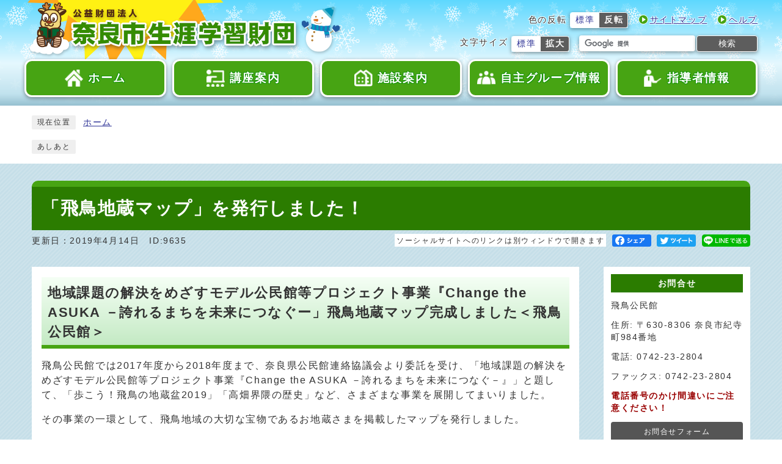

--- FILE ---
content_type: text/html
request_url: https://manabunara.jp/0000009635.html
body_size: 20241
content:
<!DOCTYPE html><html lang="ja"><head><meta charset="UTF-8"><meta name="viewport" content="width=device-width, initial-scale=1.0" /><meta http-equiv="X-UA-Compatible" content="IE=edge"><meta property="og:title" content="「飛鳥地蔵マップ」を発行しました！ | 奈良市生涯学習財団"><meta property="og:type" content="website"><meta property="og:image" content="https://manabunara.jp/design_img/"><meta property="og:url" content="https://manabunara.jp/0000009635.html"><meta property="og:site_name" content="奈良市生涯学習財団"><meta name="description" content="飛鳥公民館" ><title>「飛鳥地蔵マップ」を発行しました！ | 奈良市生涯学習財団</title><script src="./js/jquery-3.6.0.min.js?202503"></script>  <link rel="stylesheet" type="text/css" href="./css/style.css?202503" media="screen,print"><link rel="stylesheet" type="text/css" href="./css/molecule_view.css?202503" media="screen,print"><link id="changecss" rel="stylesheet" type="text/css" href="./css/color01.css" media="screen,print"><link rel="stylesheet" type="text/css" href="./css/print.css?202503" media="print"><link rel="icon" href="./design_img/favicon.ico">

<!-- Google tag (gtag.js) -->
<script async src="https://www.googletagmanager.com/gtag/js?id=G-J2TNEKSQ1B"></script>
<script>
  window.dataLayer = window.dataLayer || [];
  function gtag(){dataLayer.push(arguments);}
  gtag('js', new Date());

  gtag('config', 'G-J2TNEKSQ1B');
</script>

<script>
  (function(i,s,o,g,r,a,m){i['GoogleAnalyticsObject']=r;i[r]=i[r]||function(){
  (i[r].q=i[r].q||[]).push(arguments)},i[r].l=1*new Date();a=s.createElement(o),
  m=s.getElementsByTagName(o)[0];a.async=1;a.src=g;m.parentNode.insertBefore(a,m)
  })(window,document,'script','https://www.google-analytics.com/analytics.js','ga');

  ga('create', 'UA-85989310-1', 'auto');
  ga('send', 'pageview');
</script>

</head><body id="body" class="inbody inkiji"><a id="pagetop" class="anchor" tabindex="-1"><img src="./images/clearspacer.gif" alt="ページの先頭です" width="1" height="1"></a><div class="all"><div class="design"><!-- ▼▼▼▼▼ヘッダ▼▼▼▼▼ --><header class="main_header"><p class="skip"><a href="#HONBUN">共通メニューなどをスキップして本文へ</a></p><div class="head"><div class="h_top_wrap"><p class="h1"><a href="https://manabunara.jp/"><img src="/design_img/head_id.png" alt="公益財団法人　奈良市生涯学習財団"></a></p><div class="head_in"><div class="h_top"><ul class="h_toplist02"><li class="btn01 btn_first"><div class="bg_color"><p class="bg_tit">色の反転</p><ul class="bg_list"><li><a href="javascript:changeCSS('color01.css');">標準</a></li><li><a href="javascript:changeCSS('color02.css');"><strong>反転</strong></a></li></ul></div></li><li><a href="https://manabunara.jp/sitemap.html">サイトマップ</a></li><li><a href="https://manabunara.jp/site_policy/0000000003.html">ヘルプ</a></li></ul></div><div class="h_main"><div class="font_size"><p class="font_tit">文字サイズ</p><ul class="font_list"><li><a href="javascript:textSizeReset();">標準</a></li><li><a href="javascript:textSizeUp();"><strong>拡大</strong></a></li></ul></div><div class="src_box">
<form action="https://www.google.com/cse" id="cse-search-box" name="cse-search-box">
  <input type="hidden" name="cx" value="017365868263596800090:sxjws0spj-g">
  <input type="hidden" name="ie" value="UTF-8">
  <input type="text" name="q" class="q" title="検索キーワード">
  <button class="input_line" id="search_button" type="submit">検索</button>
</form>
<script src="https://www.google.com/cse/brand?form=cse-search-box&amp;lang=ja"></script>

</div></div> </div><nav class="g_navi"><ul class="g_navi_in"><li><a href="https://manabunara.jp/"><img src="/cmsfiles/menu_img/menu-34.png" alt=""><strong>ホーム</strong></a></li><li><a href="https://manabunara.jp/module/down_search.php?kbn=1"><img src="/cmsfiles/menu_img/menu-35.png" alt=""><strong>講座案内</strong></a></li><li><a href="https://manabunara.jp/soshiki_list.html"><img src="/cmsfiles/menu_img/menu-36.png" alt=""><strong>施設案内</strong></a></li><li><a href="https://manabunara.jp/module/down_search.php?kbn=3"><img src="/cmsfiles/menu_img/menu-37.png" alt=""><strong>自主グループ情報</strong></a></li><li><a href="https://manabunara.jp/module/down_search.php?kbn=4"><img src="/cmsfiles/menu_img/menu-38.png" alt=""><strong>指導者情報</strong></a></li></ul></nav></div> <noscript><p class="noscript"><strong>文字サイズ変更機能を利用するにはJavaScript（アクティブスクリプト）を有効にしてください。JavaScript（アクティブスクリプ>ト） を無効のサイズを変更する場合には、ご利用のブラウザの表示メニューから文字サイズを変更してください。</strong></p></noscript></div><p class="skip_sp"><a href="#HONBUN">スマートフォン表示用の情報をスキップ</a></p><p id="menu_button"><a class="simple-menu" href="#sidr"><span class="icon_ham"></span><strong class="menu_text">メニュー</strong></a></p><div id="sidr" style="display:none;"><p class="close"><a class="simple-menu" href="#sidr">閉じる</a></p><div class="side_sitenavi"><ul class="sidr_navi"><li><a href="https://manabunara.jp/"><strong>ホーム</strong></a></li><li><a href="https://manabunara.jp/module/down_search.php?kbn=1"><strong>講座案内</strong></a></li><li><a href="https://manabunara.jp/soshiki_list.html"><strong>施設案内</strong></a></li><li><a href="https://manabunara.jp/module/down_search.php?kbn=3"><strong>自主グループ情報</strong></a></li><li><a href="https://manabunara.jp/module/down_search.php?kbn=4"><strong>指導者情報</strong></a></li></ul><ul class="sidr_navi_sub"><li><a href="https://manabunara.jp/sitemap.html">サイトマップ</a></li><li><a href="https://manabunara.jp/site_policy/0000000003.html">ヘルプ</a></li></ul></div><div class="src_box">
<form action="https://www.google.com/cse" id="cse-search-box-sp" name="cse-search-box-sp">
  <input type="hidden" name="cx" value="017365868263596800090:sxjws0spj-g">
  <input type="hidden" name="ie" value="UTF-8">
  <input type="text" name="q" class="q" title="検索キーワード">
  <button class="input_line" id="search_button_sp" name="search_button" type="submit">検索</button>
</form>
<script src="https://www.google.com/cse/brand?form=cse-search-box-sp&amp;lang=ja"></script>

</div><p class="close"><a class="simple-menu" href="#sidr">閉じる</a></p></div></header><a id="HONBUN" class="anchor" tabindex="-1"><img src="/images/clearspacer.gif" alt="" width="1" height="1"></a><img src="/module/access_log.cgi?html=0000009635" style="display:none" alt=""><!-- ▲▲▲▲▲ヘッダ▲▲▲▲▲ --><img src="https://manabunara.jp/module/get_trend.cgi?9635" alt="" width="1" height="1" style="display:none"><!-- ▼▼▼▼▼メイン▼▼▼▼▼ --><div class="pankuzu"><div class="pankuzu_lower"><p class="pankuzu_tit">現在位置</p><ul>        <li><a href="https://manabunara.jp/">ホーム</a></li></ul></div></div><div class="footstep"><div class="footstep_lower"><p class="footstep_tit">あしあと</p><ul id="pankuzu2"></ul></div></div><div id="main_outline"><div class="main_naka_h1"><h1>「飛鳥地蔵マップ」を発行しました！</h1></div><div class="main_naka"><div class="syosai"><ul class="syosai_hiduke"><li>更新日：2019年4月14日</li><li class="syosai_id">ID:9635</li></ul>  <div class="sns_box">
    <p class="sns_btn"><span class="small">ソーシャルサイトへのリンクは別ウィンドウで開きます</span></p>
    <ul>
              <li id="snsfb" class="sns_btn"></li>
                    <li id="snstw" class="sns_btn"></li>
                    <li id="snsln" class="sns_btn"></li>
          </ul>
  </div>
</div></div>
<div class="waku"><div class="waku_top">            <div class="main_naka_kiji_box"><div class="main_naka_kiji"><div id="mol_contents" class="mol_contents">
<a id="index-1-1" class="anchor" tabindex="-1"><img src="images/clearspacer.gif" alt="" width="1" height="1" ></a><h2 class="block_index_1">地域課題の解決をめざすモデル公民館等プロジェクト事業『Change the ASUKA －誇れるまちを未来につなぐー」飛鳥地蔵マップ完成しました＜飛鳥公民館＞</h2>
<div class="mol_textblock mol_textblock_alignleft block_index_2"><p>

</p><p>飛鳥公民館では2017年度から2018年度まで、奈良県公民館連絡協議会より委託を受け、「地域課題の解決をめざすモデル公民館等プロジェクト事業『Change the ASUKA －誇れるまちを未来につなぐ－』」と題して、「歩こう！飛鳥の地蔵盆2019」「高畑界隈の歴史」など、さまざまな事業を展開してまいりました。</p><p>その事業の一環として、飛鳥地域の大切な宝物であるお地蔵さまを掲載したマップを発行しました。</p>

<p></p></div>
<div class="mol_imageblock clearfix block_index_3"><div class="mol_imageblock_center"><div class="mol_imageblock_w_long mol_imageblock_img_al_center"><div class="mol_imageblock_img"><img class="mol_imageblock_img_defaultimagesize" src="./cmsfiles/contents/0000009/9635/9635.jpg" alt="" width="defaultimgsize" height="auto" ></div></div></div></div>
<a id="index-2-4" class="anchor" tabindex="-1"><img src="images/clearspacer.gif" alt="" width="1" height="1" ></a><h3 class="block_index_4">「飛鳥地蔵マップ」ができるまで</h3>
<div class="mol_textblock mol_textblock_alignleft block_index_5"><p>マップ作成にあたり、まずは飛鳥地域のお地蔵さまの情報収集を2018年2月頃から始めました。</p><p>飛鳥公民館に隣接している飛鳥小学校には、地域遺産学習の一環として「飛鳥校区のお地蔵さんしらべ」というテーマの授業があります。</p><p>その授業の成果として、調べたお地蔵さまを掲載した、模造紙4枚分を貼り合わせた大きな地図があります。</p><p>その地図を飛鳥小学校からお借りしました。</p></div>
<div class="mol_imageblock clearfix block_index_6"><div class="mol_imageblock_imgfloatleft"><div class="mol_imageblock_w_long mol_imageblock_img_al_floatleft"><div class="mol_imageblock_img"><img class="mol_imageblock_img_defaultimagesize" src="./cmsfiles/contents/0000009/9635/asukashou.JPG" alt="" width="394" height="auto" ></div><p>これが飛鳥小学校のみなさんが作成した「飛鳥校区のお地蔵さんしらべ」です。</p></div></div></div>
<div class="mol_textblock mol_textblock_alignleft block_index_7"><p>また、元興寺文化財研究所副所長の狭川真一先生から、ならまち周辺の石仏について考察した資料をいただき、その資料と小学生が作成した大きな地図を元に、お地蔵さまの場所などのチェックを重ねていきました。</p><p>ある程度お地蔵さまの場所がわかってから、公民館のロビーに「教えて！飛鳥の地蔵」というコーナーを作り、現時点でわかっている地蔵の場所に色のシールを張り付けて展示しました。</p><p>そして、「ここにいらっしゃらないお地蔵さまをご存知の方はお知らせください」と呼びかけをして、新たなお地蔵さまの情報をいただきました。</p><p>また、公民館に掲示することで、いろいろな方からお地蔵さまのお話を聞くことができました。</p><p>飛鳥地域に長年住んでおられ、地域のことをよく知っている飛鳥地区万年青年クラブ連合会のみなさんには、今回大変お世話になりました。</p></div>
<div class="mol_imageblock clearfix block_index_8"><div class="mol_imageblock_imgfloatleft"><div class="mol_imageblock_w_long mol_imageblock_img_al_floatleft"><div class="mol_imageblock_img"><img class="mol_imageblock_img_defaultimagesize" src="./cmsfiles/contents/0000009/9635/IMG_4595.JPG" alt="" width="394" height="auto" ></div><p>「教えて！飛鳥の地蔵」のコーナー</p></div></div></div>
<div class="mol_textblock mol_textblock_alignleft block_index_9"><p>飛鳥地域の中には、たくさんのお地蔵さまがいらっしゃいます。</p><p>福智院の「地蔵大佛」など有名なお地蔵さまもありますし、学校やお寺の中にもお地蔵さまがいらっしゃいますが、今回作成した地図は、いつでも自由に出会うことのできるお地蔵さまを掲載の対象としました。</p><p>掲載対象のお地蔵さまを決定してからは、いよいよ原稿づくり。</p><p>表面の地図は奈良教育大学地理学研究室の学生さんが担当してくれました！</p><p>たたき台の原稿をもとに、このプロジェクトに関わってくださっている委員の方たちと一緒に、どういう形にしていったらいいのかということを話し合い、検討を重ねていきました。</p></div>
<div class="mol_imageblock clearfix block_index_10"><div class="mol_imageblock_imgfloatleft"><div class="mol_imageblock_w_long mol_imageblock_img_al_floatleft"><div class="mol_imageblock_img"><img class="mol_imageblock_img_defaultimagesize" src="./cmsfiles/contents/0000009/9635/IMG_5414.jpg" alt="" width="394" height="auto" ></div><p>「飛鳥地蔵マップ」作成会議の様子</p></div></div></div>
<a id="index-2-11" class="anchor" tabindex="-1"><img src="images/clearspacer.gif" alt="" width="1" height="1" ></a><h3 class="block_index_11">「飛鳥地蔵マップ」をご活用ください</h3>
<div class="mol_textblock mol_textblock_alignleft block_index_12"><p>こうして出来上がったがこの「飛鳥地蔵マップ」です！</p></div>
<div class="mol_attachfileblock block_index_13"><p class="mol_attachfileblock_title">飛鳥地蔵マップ表面</p><ul><li><a href="./cmsfiles/contents/0000009/9635/asukazizoumap.omote.pdf"><img src="images/pdf.gif" alt="" width="22" height="24" class="icon" > (ファイル名：asukazizoumap.omote.pdf  サイズ：3.87MB)</a><p>「飛鳥地蔵マップ」の表面です</p></li></ul></div>
<div class="mol_attachfileblock block_index_14"><p class="mol_attachfileblock_title">飛鳥地蔵マップ裏面</p><ul><li><a href="./cmsfiles/contents/0000009/9635/asukazizoumap.ura.pdf"><img src="images/pdf.gif" alt="" width="22" height="24" class="icon" > (ファイル名：asukazizoumap.ura.pdf  サイズ：1.25MB)</a><p>「飛鳥地蔵マップ」裏面です</p></li></ul></div>
<div class="mol_textblock mol_textblock_alignleft block_index_15"><p><br ></p><p>お地蔵さまがいらっしゃる風景は日常に溶け込み、当たり前のように思うかもしれませんが、それは地域の方がずっとお地蔵さまを守ってこられ、それが連綿と受け継がれてきたからこそです。</p><p>このマップを片手にお地蔵さまを見つけ、日頃の感謝をこめて手を合わせてみませんか？ </p><p>この機会に飛鳥地域の地蔵をめぐっていただけるとうれしいです。</p><p>最後に、「飛鳥地蔵マップ」作成にあたりご協力いただいた地域のみなさんに厚くお礼申し上げます。</p></div>
</div></div></div><div class="kiji_sub"><section class="kiji_aside syosai_sonota"><h2>お問合せ</h2><p>飛鳥公民館</p><p>住所: 〒630-8306	奈良市紀寺町984番地</p><p>電話: 0742-23-2804</p><p>ファックス: 0742-23-2804</p><p><strong>電話番号のかけ間違いにご注意ください！</strong></p><p class="for_img"><a href="https://manabunara.jp/mailform/inquiry.cgi?so=d054556eae13dd68f680126d9398b3f18cdd2d99&amp;ref=https%3A%2F%2Fmanabunara.jp%2F0000009635.html">お問合せフォーム</a></p></section><aside class="kiji_aside kakuka"><h2>飛鳥公民館</h2><div class="kiji_aside_lower"><ul><li><a href="https://manabunara.jp/soshiki/20-0-0-0-0_1.html">施設情報</a></li><li><a href="https://manabunara.jp/soshiki/20-0-0-0-0_2.html">講座情報</a></li><li><a href="https://manabunara.jp/soshiki/20-0-0-0-0_3.html">自主グループ情報</a></li><li><a href="https://manabunara.jp/soshiki/20-0-0-0-0_4.html">こんな講座ありました</a><ul><li><a href="https://manabunara.jp/soshiki/20-0-0-0-0_5.html">平成17年度</a></li><li><a href="https://manabunara.jp/soshiki/20-0-0-0-0_6.html">平成18年度</a></li><li><a href="https://manabunara.jp/soshiki/20-0-0-0-0_7.html">平成19年度</a></li><li><a href="https://manabunara.jp/soshiki/20-0-0-0-0_8.html">平成20年度</a></li><li><a href="https://manabunara.jp/soshiki/20-0-0-0-0_9.html">平成21年度</a></li><li><a href="https://manabunara.jp/soshiki/20-0-0-0-0_10.html">平成22年度</a></li><li><a href="https://manabunara.jp/soshiki/20-0-0-0-0_11.html">平成23年度</a></li><li><a href="https://manabunara.jp/soshiki/20-0-0-0-0_15.html">平成24年度</a></li><li><a href="https://manabunara.jp/soshiki/20-0-0-0-0_16.html">平成25年度</a></li><li><a href="https://manabunara.jp/soshiki/20-0-0-0-0_17.html">平成26年度</a></li><li><a href="https://manabunara.jp/soshiki/20-0-0-0-0_19.html">平成27年度</a></li><li><a href="https://manabunara.jp/soshiki/20-0-0-0-0_20.html">平成28年度</a></li><li><a href="https://manabunara.jp/soshiki/20-0-0-0-0_18.html">平成29年度</a></li><li><a href="https://manabunara.jp/soshiki/20-0-0-0-0_21.html">平成30年度</a></li><li><a href="https://manabunara.jp/soshiki/20-0-0-0-0_22.html">令和元（平成31）年度</a></li><li><a href="https://manabunara.jp/soshiki/20-0-0-0-0_23.html">令和2年度</a></li><li><a href="https://manabunara.jp/soshiki/20-0-0-0-0_24.html">令和3年度</a></li><li><a href="https://manabunara.jp/soshiki/20-0-0-0-0_25.html">令和4年度</a></li><li><a href="https://manabunara.jp/soshiki/20-0-0-0-0_26.html">令和5年度</a></li><li><a href="https://manabunara.jp/soshiki/20-0-0-0-0_27.html">令和6年度</a></li></ul></li><li><a href="https://manabunara.jp/soshiki/20-0-0-0-0_12.html">館長が語る</a></li><li><a href="https://manabunara.jp/soshiki/20-0-0-0-0_13.html">公民館だより</a></li><li><a href="https://manabunara.jp/soshiki/20-0-0-0-0_14.html">その他</a></li></ul></div></aside></div>
</div></div><div class="design"><div class="main_naka"><hr><aside class="route_box"><h2><strong>「飛鳥地蔵マップ」を発行しました！への別ルート</strong></h2><ul class="route"><li><a href="https://manabunara.jp/">ホーム</a></li><li><a href="https://manabunara.jp/topics/0001.html">トピックス</a></li></ul></aside></div></div></div> <!-- ▲▲▲▲▲メイン▲▲▲▲▲ --><!-- ▼▼▼▼▼フッタ▼▼▼▼▼ --><footer class="main_footer"><div class="foot_modori"><p class="modoriin"><a href="#pagetop">ページの先頭へ戻る</a></p></div><div class="foot_wrap"><div class="foot"><ul class="foot_link"><li><a href="https://manabunara.jp/site_policy/0000000004.html">プライバシーポリシーについて</a></li><li><a href="https://manabunara.jp/site_policy/0000000005.html">セキュリティーポリシーについて</a></li></ul><div class="foot_id"><strong>公益財団法人 奈良市生涯学習財団 事務局</strong><p class="address">〒630-8357&nbsp;奈良市杉ヶ町23番地　奈良市生涯学習センター内</p><p class="address">電話：<a href="tel:0742-26-5600">0742-26-5600</a>　ファックス:0742-26-5602&nbsp;</p><!-- コメント --></div> </div><div class="foot_copy"><p class="foot_copyin" lang="en" xml:lang="en">Copyright © 公益財団法人 奈良市生涯学習財団 All Rights Reserved.</p></div></div></footer><!-- ▲▲▲▲▲フッタ▲▲▲▲▲ -->
</div></div><script src="js/jquery.sidr.js?202503"></script><script src="js/toolbox.js?202503"></script><script src="js/common.js?202503"></script><script src="js/color.js?202503"></script><script src="js/twitter.js?202503"></script><script src="js/facebook.js?202503"></script><script src="js/line.js?202503"></script></body></html>


--- FILE ---
content_type: text/css
request_url: https://manabunara.jp/css/style.css?202503
body_size: 97961
content:
@charset "UTF-8";
/******************** CSS RESET ********************/
*, *::before, *::after {
	box-sizing: border-box;
}
html, body, div, span, applet, object, iframe, h1, h2, h3, h4, h5, h6, p, blockquote, pre, a, abbr, acronym, address, big, cite, code, del, dfn, em, img, ins, kbd, q, s, samp, small, strike, strong, sub, sup, tt, var, b, u, i, center, dl, dt, dd, ol, ul, li, fieldset, form, label, legend, table, caption, tbody, tfoot, thead, tr, th, td, article, aside, canvas, details, embed, figure, figcaption, footer, header, hgroup, menu, nav, output, ruby, section, summary, time, mark, audio, video {
	margin: 0;
	padding: 0;
	border: 0;
	font-size: 100%;
	vertical-align: baseline;
	background: transparent;
}
article, aside, details, figcaption, figure, footer, header, hgroup, menu, nav, section {
	display: block;
}
body {
	line-height: 1;
}
ol, ul {
	list-style: none;
}
img {
	max-width: 100%;
	vertical-align: bottom;
}
hr {
	display: block;
	height: 1px;
	border: 0;
	border-top: 1px solid #ccc;
	margin: 1em 0;
	padding: 0;
}
blockquote, q {
	quotes: none;
}
blockquote:before, blockquote:after, q:before, q:after {
	content: '';
	content: none;
}
table {
	border-collapse: collapse;
	border-spacing: 0;
}
address {
	font-style: normal;
}
input:not([type="radio"]):not([type="checkbox"]), button, textarea {
	padding: 0;
	margin: 0;
	background: none;
	border: none;
	border-radius: 0;
	-webkit-appearance: none;
}
input[type="radio"]{
	margin-top: 0;
	padding-top: 0;
}
input,
label{
	vertical-align: middle;
}
legend{
	width: 100%;
}
/******************** 共通設定 ********************/
body {
	font-family: arial, "ヒラギノ角ゴ Pro W3", "Hiragino Kaku Gothic Pro", "Meiryo UI", "メイリオ", Meiryo, "ＭＳ Ｐゴシック", "MS PGothic", sans-serif;
	line-height: 1.5;
	letter-spacing: 0.1em;
	color: #333;
	font-size: 100%;
	-webkit-text-size-adjust: 100%;
	-webkit-overflow-scrolling: touch;
}
	@media (min-width: 769px) {
		body{
			position: static !important;
			width: 100% !important;
		}
	}
/**** テキスト ****/
p, li {
	margin-top: 12px;
}
.small {
	font-size: 85%;
}
strong{
	color: #900;
}
/**** リンク ****/
a:link {
	text-decoration: underline;
	color: #2b3095;
}
a:visited {
	text-decoration: underline;
	color: #791e78;
}
a:hover {
	text-decoration: none;
	color: #9f0000;
}
a:active {
	text-decoration: none;
	color: #9f0000;
}
.link_white:link {
	text-decoration: underline;
	color: #fff;
}
.link_white:visited {
	text-decoration: underline;
	color: #eee;
}
.link_white:hover {
	text-decoration: underline;
	color: #ffff00;
}
.link_white:active {
	text-decoration: underline;
	color: #ffff00;
}
a:link > strong{
	color: #2b3095;
}
a:visited > strong {
	text-decoration: underline;
	color: #791e78;
}
a:hover > strong {
	text-decoration: none;
	color: #9f0000;
}
a:active > strong {
	text-decoration: none;
	color: #9f0000;
}

/**** 別ウィンドウで開く ****/
.window {
	display: inline-block;
	font-size: 62.5%;
	font-weight: normal;
	background: #FFF3D3;
	color: #333;
	border-radius: 4px;
	padding: 1px 4px;
	margin: 0 4px;
	border: 1px solid #F5D47E;
	vertical-align: text-bottom;
	word-wrap: break-word;
}
h2 .window{
	font-size: 56.25%;
}
.main_naka h2 .window{
	font-size: 49%;
}
/**** 本文へ_スキップ用リンク ****/
.skip {
	position: relative;
	text-align: center;
	width: 100%;
	margin: 0;
}
.skip a {
	background-color: #fff;
	width: 1px;
	font-size: 0.1%;
	line-height: 0.1;
	position: absolute;
	top: auto;
	left: -3000px;
	z-index: 9999;
	padding: 4px 0;
}
.skip a:active, .skip a:focus {
	display: block;
	width: 100%;
	margin: 0 auto;
	font-size: 100%;
	left: 0;
	right: 0;
	top: 0;
	line-height: 1.5;
}
.skip_sp{
	display: none;
}
@media only screen and (max-width: 768px){
	.skip_sp{
		z-index: -1;
		position: absolute;
		margin: 0;
		display: block;
	}
}
/**** フォーム ****/
#body input, header button, #main_outline button, footer button, #body textarea {
	background: #fff;
	border: 1px solid #fff;
	font-size: 85%;
}
/* text,textarea */
#body input[type="text"], #body input[type="file"], #body textarea ,#body input[type="password"] {
	font-family: arial, "ヒラギノ角ゴ Pro W3", "Hiragino Kaku Gothic Pro", "Meiryo UI", "メイリオ", Meiryo, "ＭＳ Ｐゴシック", "MS PGothic", sans-serif;
	background: #fff;
	border: 1px solid #999;
	padding: 8px 6px;
}
/* select */
#body select[size], #body select[multiple], #body select[size][multiple] {
	padding: 6px;
}
/* submit,reset,button */
#body input[type="submit"], #body input[type="reset"],header button[type="button"],#main_outline button[type="button"],footer button[type="button"], header button, #main_outline button, footer button, #body #shelter_search, #body #reset, #body .print input[type="button"]{
	background: #555;
	border-radius: 4px;
	cursor: pointer;
	color: #fff;
	display: inline-block;
	text-align: center;
	padding: 6px 16px;
}
#body input[type="submit"]:hover, #body input[type="reset"]:hover,header button[type="button"]:hover,#main_outline button[type="button"]:hover,footer button[type="button"]:hover, header button:hover, #main_outline button:hover, footer button:hover {
	background: #424242;
}
/**** その他 ****/
.anchor, .notit {
	display: block;
	height: 1px;
	margin-top: -1px;
}
.date {
	color: #555;
	display: inline-block;
	margin-left: 12px;
}
.noscript {
	font-size: 85%;
	color: #a90000;
}
.none {
	display: none;
}
/******************** レイアウトCSS ********************/

/********************************************
2カラムの場合ここにliguid.cssをの中身をコピーして、
liguid.cssは削除する
********************************************/

.design{
	clear: both;
}
.zone01_in,
.zone04_in{
	padding: 0 12px;
	max-width: 1224px;
	width: 100%;
	margin: 0 auto;
}
.zone02_in,
.zone03_in{
	padding: 0;
}

/********************** ヘッダー **********************/
.main_header {
	background: linear-gradient(to bottom,#5ED8FF,#E5F8FE 60%,#C1E2EE 89%,#96C0D0);
	width: 100%;
}
.head{
		background: url(img/head_bg.png) repeat-x;
		background-size: contain;
}
	@media only screen and (max-width: 768px) {
		.main_header{
			overflow: hidden;
			margin-bottom: -4px;
			position: relative;
		}
	}
/**** ヘッダー上段リンク ****/
.h_top_wrap {
	max-width: 1224px;
	width: 100%;
	margin: 0 auto;
	padding: 0 12px;
}
.h_top {
	padding: 16px 0px 0px;
	font-size: 85%;
}
.h_top .h_toplist02 {
	display: flex;
		align-items: center;
		justify-content: flex-end;
	margin: 4px 0 4px auto;
}
.head_in{
	padding-left: 520px;
}
.head_in li {
	margin: 0 0 0 20px;
	text-shadow: 1px 1px 0 #fff,-1px 1px 0 #fff,1px -1px 0 #fff,-1px -1px 0 #fff;
	position: relative;
}
.h_top .h_toplist02 > li::before{
	content: "";
	position: absolute;
	top: 0.1em;
	left: -19px;
	width: 16px;
	height: 16px;
	border: 1px solid #fff;
	border-radius: 50%;
	background-color: #47A413;
}
.h_top .h_toplist02 > li::after{
    content: "";
    position: absolute;
    top: .4em;
    left: -13px;
    width: 0;
    height: 0;
    border-width: 4px 6px;
    border-style: solid;
    border-color: transparent transparent transparent #fff;
}
.h_top .h_toplist02 .btn01::before,
.h_top .h_toplist02 .btn01::after{
	display: none;
}
.h_top .h_toplist02 > li:nth-child(2){
	margin-right: 16px;
}
@media only screen and (max-width: 480px) {
	.h_top_wrap{
		padding: 0px 12px 18px;
	}
}
/* 色の反転 */
.bg_color{
	display: flex;
	align-items: center;
	margin-right:16px;
}
.bg_tit{
	padding: 0;
	margin: 0 6px 0 0;
}
.bg_list{
	display: flex;
	align-items: center;
	box-shadow: 0px 2px 6px rgba(0,0,0,0.4);
}
.bg_list li{
	padding: 0;
	margin: 0;
}
.bg_list li::before{
	display: none;
}
.bg_list li a{
	display: block;
	border: 1px solid #fff;
	border-radius: 4px 0 0 4px;
	background: #fff;
	text-decoration: none;
	padding: 2px 6px 2px 8px;
	text-shadow: none;
}
.bg_list li:last-child a{
	background: #5D5D5D;
	border-radius: 0 4px 4px 0;
}
.bg_list li:last-child a > strong {
	color: #fff;
}

/* フォントサイズ */
.font_size, .font_tit, .font, .font_list, .font_list li {
	float: left;
}
.font_size {
	margin-right: 16px;
	font-size: 85%;
}
.font_tit {
	margin: 1px 6px 0 0;
	text-shadow: 1px 1px 0 #fff,-1px 1px 0 #fff,1px -1px 0 #fff,-1px -1px 0 #fff;
}
.font_list{
	box-shadow: 0px 2px 6px rgba(0,0,0,0.4);
}
.font_list li {
	margin: 0
}
.font_list li a{
	display: block;
	border: 1px solid #fff;
	border-radius: 4px 0 0 4px;
	background: #fff;
	text-decoration: none;
	padding: 2px 6px 2px 8px;
	text-shadow: none;
}
.font_list li:last-child a{
	background: #5D5D5D;
	border-radius: 0 4px 4px 0;
}
.font_list li:last-child a > strong {
	color: #fff;
}
/**** ヘッダーメイン ****/
.h_main {
	display: flex;
		align-items: center;
	padding: 8px 0 12px;
	justify-content: flex-end;
}
.h_top_wrap .h1 {
	margin: 0;
	width: auto;
	float: left;
	position: absolute;
	z-index: 0;
}
.h_top_wrap .h1::after{
	content: "";
	background: url("img/head_logo_bg.png") no-repeat;
	display: block;
	width: 117px;
	height: 110px;
	position: absolute;
	right: 0;
	top: 0;
	z-index: -1;
	background-size: contain;
}
	@media only screen and (max-width: 980px){
			.h_top_wrap .h1{
				width: 440px;
			}
			.h_top_wrap .h1::after{
				width: 95px;
			}
			.head_in{
				padding-left: 440px;
			}
	}
	@media only screen and (max-width: 768px) {
		.h_top{
			display: none;
		}
		.h_main{
			display: none;
		}
		.h_top_wrap .h1 {
			width: 380px;
			float: none;
			position: relative;
		}
		.h_top_wrap .h1::after{
			width: 82px;
		}
	}
	@media only screen and (max-width: 480px) {
		.h_top_wrap .h1{
			margin-left: -11px;
			width: 295px;
		}
		.h_top_wrap .h1::after{
			width: 70px;
		}
	}

/* 言語選択 */
.language{
	position: relative;
}
.lang_btn{
	margin: 0;
}
.lang_btn a{
	background: #fff;
	display: inline-block;
	border: 1px solid #ccc;
	border-radius: 2px;
	text-decoration: none;
	padding: 4px 10px;
	letter-spacing: 0;
	transition: all 0.2s;
}
.lang_btn a:hover{
	background: #efefef;
	transition: all 0.2s;
}
.lang_list{
	background: rgba(255,255,255);
	border: 1px solid #ccc;
	border-top: 0;
	border-bottom: 0;
	position: absolute;
	top: 100%;
	left: 0;
	width: 100%;
	z-index: 100;
	display: none;
	border-radius: 0 0 4px 4px;
}
.lang_list li{
	border-bottom: 1px solid #ccc;
	padding: 0;
	margin: 0;
}
.h_top .h_toplist02 .lang_list li a{
	display: inline-block;
	padding: 2px;
	text-align: center;
	width: 100%;
	border: none;
}
.lang_list li:last-child{
	border-radius: 0 0 4px 4px;
}
/* 検索ボックス */
.h_main .src_box {
	width: 43%;
}
.src_box .q {
	float: left;
	width: calc(100% - 102px) !important;
	height: 26px !important;
	padding: 0 6px !important;
	border: none !important;
	border-radius: 4px !important;
	margin-right: 2px !important;
	box-shadow: 0px 2px 6px rgba(0,0,0,0.4);
}
.h_main .src_box #search_button,
.src_box #search_button_sp,
.src_box #search_button_key{
	width: 100px;
	min-height: 27px;
	margin: 0;
	padding: 0;
	background: #5D5D5D;
	color: #fff;
	font-size: 90%;
	cursor: pointer;
	border: 1px solid #fff;
	white-space: normal;
	border-radius: 4px;
	box-shadow: 0px 2px 6px rgba(0,0,0,0.4);
}
.h_main .src_box #search_button:hover,
.src_box #search_button_sp:hover,
.src_box #search_button_key:hover {
	background: #424242;
}
	@media only screen and (max-width: 768px) {
		.h_main .src_box{
			display: none;
		}
		.src_box .q{
			width: calc(100% - 70px) !important;
			box-shadow: none;
			border: 1px solid #ccc !important;
			height: 38px !important;
		}
		.src_box #search_button_sp,
		.src_box #search_button_key{
			width: 68px;
			box-shadow: none;
			border: none;
			padding: 1px;
			min-height: 38px;
		}
	}
/**** グローバルナビ ****/
.g_navi {
	letter-spacing: 0.1em;
	position: relative;
	z-index: 1;
}
.g_navi_in {
	max-width: 1200px;
	width: 100%;
	margin: 0 auto;
	padding: 0 0px 14px;
	display: flex;
}
.g_navi_in > li {
	width: 20%;
	display: flex;
	margin: 0 0 0 10px;
}
.g_navi_in > li:nth-of-type(1) {
margin-left: 0;
}
.g_navi_in > li > a {
	display: flex;
	justify-content: center;
	background: #47A413;
	border: 3px solid #fff;
	text-align: center;
	text-decoration: none;
	line-height: 1.5;
	font-size: 120%;
	width: 100%;
	transition: all 0.3s;
	border-radius: 12px;
	text-shadow: 1px 1px 0 #169409,-1px 1px 0 #169409,1px -1px 0 #169409,-1px -1px 0 #169409;
	box-shadow: 0px 2px 6px rgba(0,0,0,0.4);
	padding: 14px 6px;
}
.g_navi_in > li > a > strong {
	display: block;
	color: #fff;
}
.g_navi_in > li > a:hover , .g_navi_in > li.active > a {
	background-color: #266A00;
}
.g_navi_in > li > a >img{
	height: 28px;
	margin-right: 8px;
}
	@media only screen and (max-width: 768px) {
		.g_navi{
			display: none;
		}
	}

/**** スマホメニューに関するスタイル ****/
#menu_button{
	float: right;
	margin: -71px 10px 0;
	display: inline-block;
}
#menu_button a{
	position: relative;
	background: #47a413;
	font-size: 70%;
	display: inline-block;
	text-decoration: none;
	letter-spacing: -0.5px;
	text-align: center;
	padding-top: 34px;
	min-height: 54px;
	width: 54px;
	z-index: 2;
	text-shadow: 1px 1px 0 #169409,-1px 1px 0 #169409,1px -1px 0 #169409,-1px -1px 0 #169409;
}
#menu_button a strong{
	color: #fff;
}
#menu_button a .icon_ham{
	position: absolute;
	top: 10px;
	left: 50%;
	margin-left: -15px;
	display: inline-block;
	background: #fff;
	height: 3px;
	width: 30px;
}
#menu_button a .icon_ham:before,
#menu_button a .icon_ham:after{
	content: '';
	position: absolute;
	left: 50%;
	margin-left: -15px;
	background: #fff;
	height: 3px;
	width: 30px;
}
#menu_button a .icon_ham:before{
	top: 8px;
}
#menu_button a .icon_ham:after{
	top: 16px;
}
	@media print, screen and (min-width: 769px) {
		#menu_button,
		#lan_drop{
			display: none !important;
		}
	}
#sidr {
	position: fixed;
	top: 0;
	height: 100%;
	z-index: 9999;
	width: 260px;
	overflow-x: hidden;
	overflow-y: auto;
	font-size: 100%;
	background: #fff;
	border-left: 4px solid #47a413;
	box-sizing: border-box;
	color: #333;
}
	@media print, screen and (min-width: 769px) {
		#sidr {
			display: none !important;
		}
	}
#sidr .sidr-inner {
  padding: 0 0 15px;
}
.sidr.right {
  left: auto;
  right: -260px;
}
#sidr .close{
	text-align: left;
	position: relative;
	padding: 0;
	margin: 0;
}
#sidr .close a{
	background: #47a413;
	display: inline-block;
	color: #fff;
	padding: 14px 10px 14px 32px;
	position: relative;
	width: 100%;
	text-shadow: 1px 1px 0 #169409,-1px 1px 0 #169409,1px -1px 0 #169409,-1px -1px 0 #169409;
}
#sidr .close a:before,
#sidr .close a:after{
	content: '';
	background: #fff;
	height: 2px;
	width: 16px;
	position: absolute;
	left: 10px;
	top: 50%;
	margin-top: 0;
	transform: rotate(-45deg);
}
#sidr .close a:after{
	transform: rotate(45deg);
}
#sidr .src_box{
	padding: 10px;
	border-bottom: 3px solid #47a413;
}
#sidr ul {
	display: block;
	border-bottom: 3px solid #47a413;
	margin: 0;
	padding: 0;
}
#sidr ul li {
	background: none;
	border-bottom: 1px solid #47a413;
	display: block;
	text-align: left;
	margin: 0;
	padding: 0;
	position: relative;
}
#sidr ul li::before{
	content: '';
	position: absolute;
	right: 12px;
	top: 50%;
	margin-top: -4px;
	width: 6px;
	height: 6px;
	border-top: 1px solid #999;
	border-right: 1px solid #999;
	transform: rotate(45deg);
}
#sidr ul li:last-child{
	border-bottom: none;
}
#sidr ul li a{
	display: inline-block;
	padding: 12px 24px 12px 12px;
	text-decoration: none;
	width: 100%;
}
#sidr ul.sidr_navi_sub{
	display: flex;
}
#sidr ul.sidr_navi_sub li{
	border-bottom: 0;
	font-size: 85%;
	width: 50%;
}
#sidr ul.sidr_navi_sub li a{
	letter-spacing: -0.01em;
}
#sidr ul.sidr_navi_sub li:nth-child(odd){
	border-right: 1px solid #47a413;
}
/**** 支援機能 ****/
#sidr .side_shien{
	background: #e8f4f9;
}
#sidr ul.sidr_navi02{
	border-bottom: 0;
	padding: 10px 10px 4px;
	display: flex;
		flex-wrap: wrap;
}
#sidr ul.sidr_navi02 li{
	border: 0;
	margin-right: 1.25%;
	margin-bottom: 6px;
	width: 24%;
}
#sidr ul.sidr_navi02 li:nth-of-type(4n){
	margin-right: 0;
}
#sidr ul.sidr_navi02 li::before{
	display: none;
}
#sidr ul.sidr_navi02 li a{
	display: inline-block;
	background: #fff;
	border: 1px solid #bbb;
	border-radius: 4px;
	font-size: 70%;
	letter-spacing: -0.01em;
	padding: 6px 2px;
	text-align: center;
}
#sidr ul.sidr_navi03{
	display: flex;
	border-top: 1px solid #bbb;
}
#sidr ul.sidr_navi03 li{
	border-bottom: 0;
	font-size: 85%;
	width: 50%;
}
#sidr ul.sidr_navi03 li:nth-child(odd){
	border-right: 1px solid #bbb;
}
/*********** フッター ***********/
.main_footer {
	overflow: hidden;
	width: 100%;
	background: #C4DEE8 url(img/top_bg.png);
}
	@media only screen and (max-width: 768px) {
		.main_footer {
			min-width: 100%;
		}
	}
/**** マイページのスタイル ****/
.online_strage_a {
	padding-bottom: 24px;
}
.online_strage_a .mypage {
	max-width: 1200px;
	width: 100%;
	margin: 0 auto;
	padding: 0 12px;
}
.online_strage_a .mypage_h2_wrapper {
	background-color: #88c9ea;
	padding-left: 16px;
	position: relative;
}
.online_strage_a .mypage_title {
	float: left;
	color: #fff;
	margin: 0;
	padding: 0;
	z-index: -1;
	position: absolute;
}
.online_strage_a .mypage_contents {
	background-color: #e8f4f9;
	padding: 4px 16px 16px;
}
.online_strage_a .mypage_list li {
	display: inline-block;
	font-size: 85%;
}
.online_strage_a .mypage_list li p.online_strage_title {
	background: #fff;
	border: 1px solid #ccc;
	padding: 2px 8px;
	margin: 0;
	border-radius: 4px;
}
.online_strage_a .online_strage button {
	background: #fff;
	color: #333;
	font-size: 68.75%;
	padding: 2px 4px;
	margin: 12px 0;
	vertical-align: bottom;
}
#body .online_strage_a .online_strage button[type="button"]{
	background: #fff;
	color: #2b3095;
	font-size: 75%;
	padding: 4px 6px;
}
#body .online_strage_a .online_strage button[type="button"]:hover{
	background: #efefef;
	color: #9f0000;
}
	@media only screen and (max-width: 768px) {
		.online_strage_a{
			padding: 0 0 24px;
		}
		.online_strage_a .mypage{
			width: 100%;
		}
	}
/**** トップへ戻る ****/
.foot_modori {
	margin-top: 30px;
}
.foot_modori .modoriin {
	max-width: 1224px;
	width: 100%;
	margin: 0 auto;
	padding: 0 12px;
	text-align: right;
}
.foot_modori a {
	display: inline-block;
	text-decoration: none;
	background: url(img/pagetop_bg.png) no-repeat bottom right;
	border-bottom: 0;
	line-height: 1;
	padding: 17px 48px 21px 10px;
	font-size: 85%;
	border-radius: 4px 4px 0 0;
	text-shadow: 1px 1px 1px #fff, -1px 1px 1px #fff, 1px -1px 1px #fff, -1px -1px 1px #fff, 1px 0 1px #fff, 0px 1px 1px #fff, -1px 0 1px #fff, 0 -1px 1px #fff;
}
	@media only screen and (max-width: 768px) {
		.foot_modori .modoriin {
			padding: 0 10px;
			width: 100%;
		}
	}
/**** メインフッター ****/
.foot_wrap {
	background: #EFEFEF;
	padding: 0;
	text-align: center;
}
.foot {
	max-width: 1200px;
	width: 100%;
	margin: 0 auto;
	padding: 12px;
}
.foot_link li {
	padding: 0;
	display: inline-block;
	position: relative;
	margin-left: 16px;
	margin-right: 16px;
	font-size: 80%;
	margin-bottom: 12px;
}
.foot_link li::before{
	content: "";
	position: absolute;
	top: 0.1em;
	left: -19px;
	width: 16px;
	height: 16px;
	border: 1px solid #fff;
	border-radius: 50%;
	background-color: #47A413;
}
.foot_link li::after {
	content: "";
	position: absolute;
	top: .4em;
	left: -13px;
	width: 0;
	height: 0;
	border-width: 4px 6px;
	border-style: solid;
	border-color: transparent transparent transparent #fff;
}
.foot_id {
	margin-top: 16px;
}
.foot_id strong{
	color: #63594F;
	padding-bottom: 8px;
	display: block;
}
.foot .address {
	margin-top: 8px;
	color: #63594F;
}
.foot .address a[href^="tel:"]{
	cursor: default;
	color: #63594F;
	text-decoration: none;
}
.foot_copy {
	font-size: 70%;
	color: #63594F;
	padding: 0px 12px 24px;
	margin-top: 16px;
	text-align: center;
}
.foot_copyin {
	width: 1000px;
	margin: 0 auto;
}
	@media only screen and (max-width: 768px) {
		.foot {
			width: 100%;
		}
		.foot_copyin{
			padding: 0 10px;
			width: 100%;
		}
		.foot .address a[href^="tel:"]{
			cursor: pointer;
			color: #2b3095;
			text-decoration: underline;
		}
	}
/********************** 領域共通のスタイル **********************/
.main {
	width: 100%;
	padding: 0 0 24px;
	position: relative;
	overflow: hidden;
	background: #C4DEE8 url(img/top_bg.png);
}
.main h2 {
	color: #084300;
	padding: 4px 2px;
	font-size: 140%;
	text-shadow: 1px 1px 1px #fff, -1px 1px 1px #fff, 1px -1px 1px #fff, -1px -1px 1px #fff, 1px 0 1px #fff, 0px 1px 1px #fff, -1px 0 1px #fff, 0 -1px 1px #fff;
	border-bottom: 4px solid #47A413;
}
.main h2 a {
	display: block;
}
.main .h2{
	overflow: hidden;
}
.main .h2 p{
	float: right;
	padding: 14px 16px 14px 8px;
	margin: 0;
}
.main .h2 h2 {
	float: left;
	padding: 12px 0 8px 90px;
}
.main li {
	position: relative;
	padding-left: 16px;
}
.main li::before {
	content: '';
	position: absolute;
	top: .4em;
	left: 0;
	border: 5px solid transparent;
	border-left: 8px solid #C58B9C;
}
.main li .list_icon img{
	vertical-align: middle;
	margin-top: -5px;
	margin-right: 4px;
	max-height: 18px;
}
	@media only screen and (max-width: 768px) {
		.main{
			padding: 0 0 24px;
		}
	}
	@media only screen and (max-width: 480px) {
		.main .h2 h2{
			float: none;
			padding: 17px 0 0px 90px;
		}
	}

/**** タイトル要素 アコーディオンのスタイル ****/
.ac_display{
	display: none;
}
@media print, screen and (min-width: 769px) {
	.ac_box{
		pointer-events: none !important;
	}
	.ac_box + div{
		display: block !important;
	}
}
@media only screen and (max-width: 768px) {
	.ac_box h2{
		padding-right: 72px;
	}
	.ac_display{
		display: inline-block;
		position: absolute;
		top: 50%;
		margin: -14px 0 0;
		right: 12px;
		font-size: 72%;
		background: #5D5D5D;
		border: 1px solid #fff;
		z-index: 100;
		border-radius: 4px;
	}
	.ac_display a{
		display: inline-block;
		position: relative;
		text-decoration: none;
		padding: 4px 4px 4px 18px;
		color: #fff;
	}
	.ac_display::before,
	.ac_display::after{
		content: '';
		background: #fff;
		position: absolute;
		left: 4px;
		top: 11px;
		height: 2px;
		width: 10px;
	}
	.ac_display::after{
		transform: rotate(90deg);
	}
	.ac_box + div{
		display: none;
	}
	.ac_box{
		position: relative;
		width: 100%;
		overflow: hidden;
	}
	.ac_box.active p::after{
		display: none;
	}
}

/**** 緊急情報のスタイル ****/
.emergency {
	margin-top: 24px;
}
.main .emergency h2, .main .emergency .h2 {
	background: #a90000;
	border: none;
	padding-left: 12px;
	border-radius: 10px 10px 0 0;
}
.main .emergency_lower {
	border: 1px solid #a90000;
	border-top: none;
	padding: 4px 16px 16px;
	background: #fff;
}

/**** 重要なお知らせのスタイル ****/
.important {
	margin-top: 24px;
}
.main .important h2, .main .important .h2 {
	background: #b13800;
	border: none;
	padding-left: 12px;
	border-radius: 10px 10px 0 0;
}
.main .important_lower {
	border: 1px solid #b13800;
	border-top: none;
	padding: 4px 16px 16px;
	background: #fff;
}

/**** スライドショーのスタイル ****/
.vis{
	position: relative;
}
.vis h2{
	padding: 0;
	margin: 0;
	height: 0;
	border: none;
}
.vis .vis_bg{
	position: relative;
	background: #C4DEE8 url(img/top_bg.png);
}
.vis .vis_bg li{
	margin: 0;
	padding: 0;
	position: relative;
}
.vis .vis_bg li::before{
	display: none;
}
.vis .catch{
	line-height: 1 !important;
	text-shadow: 1px 1px 1px #fff, -1px 1px 1px #fff, 1px -1px 1px #fff, -1px -1px 1px #fff, 1px 0 1px #fff, 0px 1px 1px #fff, -1px 0 1px #fff, 0 -1px 1px #fff;
	position: absolute;
	bottom: 24px;
	background: rgba(225, 225, 225, 0.8);
	padding: 6px;
	right: 40px;
	font-size: 90%;
}

/**** 画像リストのスタイル ****/
.ilist {
	margin-top: 24px;
}
.main .ilist_lower ul {
	display: flex;
	flex-flow: row wrap;
}
.main .ilist_lower ul > li {
	padding-left: 0;
	margin-right: 12px;
	text-align: center;
	width: calc((100% - 60.1px) / 6);
}
.main .ilist_lower ul > li:nth-of-type(6n) {
	margin-right: 0;
}
.main .ilist_lower ul > li::before {
	display: none;
}
.main .ilist_lower ul > li a {
	display: block;
	height: 100%;
	width: 100%;
	text-decoration: none;
}
.main .ilist_lower ul > li .ilist_in{
	background: #fff;
	padding: 16px;
	height: 100%;
	width: 100%;
	border-radius: 10px;
}
.main .ilist_lower .ilist_right {
	margin-top: 8px
}
.main .ilist_lower ul > li .ilist_title {
	text-align: center;
}
.main .ilist_lower ul > li .ilist_text {
	text-align: left;
	font-size: 85%;
	margin-top: 0;
}
.ilist .ilist_title{
	margin-top: 0;
}
	@media only screen and (max-width: 768px) {
		.main .ilist_lower ul > li {
			width: calc((100% - 36.1px) / 3);
		}
		.main .ilist_lower ul > li:nth-of-type(3n) {
			margin-right: 0;
		}
	}
	@media only screen and (max-width: 480px) {
		.main .ilist_lower ul > li:nth-of-type(n) {
			margin-right: 0;
			width: 100%;
		}
	}
/**** 画像リスト2のスタイル ****/
.ilist2 {
	margin-top: 24px;
}
.main .ilist2_lower ul {
	display: flex;
	flex-flow: row wrap;
}
.main .ilist2_lower ul > li {
	padding-left: 0;
	margin-right: 12px;
	text-align: center;
	width: calc((100% - 36.1px) / 4);
}
.main .ilist2_lower ul > li:nth-of-type(4n) {
	margin-right: 0;
}
.main .ilist2_lower ul > li::before {
	display: none;
}
.main .ilist2_lower ul > li a {
	display: block;
	height: 100%;
	width: 100%;
	text-decoration: none;
}
.main .ilist2_lower ul > li .ilist_in{
	background: #fff;
	padding: 16px;
	display: flex;
	height: 100%;
	width: 100%;
	border-radius: 10px;
}
.main .ilist2_lower ul > li .ilist_left {
	align-self: center;
	width: 40%;
}
.main .ilist2_lower ul > li .ilist_right {
	align-self: center;
	width: 54%;
	margin-left: 6%;
}
.ilist2 .ilist_title{
	margin-top: 0;
}
	@media only screen and (max-width: 768px) {
		.main .ilist2_lower ul > li {
			width: calc((100% - 12.1px) / 2);
		}
		.main .ilist2_lower ul > li:nth-of-type(3n) {
			margin-right: 12px;
		}
		.main .ilist2_lower ul > li:nth-of-type(even) {
			margin-right: 0;
		}
	}
	@media only screen and (max-width: 480px) {
		.main .ilist2_lower ul > li:nth-of-type(n) {
			margin-right: 0;
			width: 100%;
		}
	}
/**** 分類のスタイル ****/
.category {
	margin-top: 24px;
}
.category2 {
	margin-top: 24px;
}
.category3 {
	margin-top: 24px;
}
.category4 {
	margin-top: 24px;
}
.category5 {
	margin-top: 24px;
}
.main .category_3_ul {
	font-size: 85%;
}
.main .category_lower {
	border: 1px solid #47A413;
	border-top: none;
	padding: 4px 16px 16px;
	background: #fff;
}
/**** 各課の窓口のスタイル ****/
.kakuka {
	margin-top: 24px;
}
/**** 催し物・講座のスタイル ****/
.event {
	margin-top: 24px;
}
.main .event h2{
	background: #F8B7CC;
	border: none;
	border-radius: 10px 10px 0 0;
	text-align: center;
	text-shadow: none;
}
.main .event_lower {
	border: 1px solid #F8B7CC;
	border-top: none;
	padding: 4px 16px 16px;
	background: #fff;
}
.main .event_lower li {
	padding-left: 0;
}
.main .event_lower li::before {
	display: none;
}
.main .event_lower li .eve_cate {
	display: inline-block;
	font-size: 85%;
	background: #007bbb;
	color: #fff;
	border-radius: 4px;
	padding: 4px 4px 2px;
	margin-right: 8px;
	text-align: center;
	vertical-align: top;
	line-height: 1;
	min-width: 80px;
}
.main .event_lower .event_month li {
	margin-right: 8px;
	display: inline-block;
	font-size: 130%;
	margin-top: 8px;
	margin-bottom: 4px;
}
.main .event_lower .event_month img {
	vertical-align: middle;
}
.event_month{
	text-align: center;
}
.event_month li a{
	display: inline-block;
	background: #F8B7CC;
	margin-bottom: 8px;
	text-decoration: none;
	padding: 4px 6px;
	position: relative;
	border-radius: 4px;
}
.event_month li:nth-child(2) a{
	padding-left: 20px;
	padding-right: 20px;
}
.event_month li.pre a{
	padding-left: 20px;
}
.event_month li.next a{
	padding-right: 20px;
}
.event_month li.pre a::before,
.event_month li.next a::before{
	content: '';
	position: absolute;
	top: 50%;
	margin-top: -4px;
	width: 0;
	height: 0;
	border-style: solid;
}
.event_month li.pre a::before{
	left: 8px;
	border-width: 4px 6px 4px 0;
	border-color: transparent #42101e transparent transparent;
}
.event_month li.next a::before{
	right: 8px;
	border-width: 4px 0 4px 6px;
	border-color: transparent transparent transparent #42101e;
}
/**** イベントカレンダーのスタイル ****/
.calendar {
	margin-top: 24px;
	background: #fff;
	overflow: hidden;
	border-radius: 10px;
}
.main .calendar h2{
	background: #F8B7CC;
	border-bottom: 1px solid #fff;
	color: #42101E;
	text-shadow: none;
	padding: 4px 0px 4px 8px;
	display: flex;
	align-items: center;
	justify-content: center;
}
.main .calendar h2 span{
	text-shadow: 1px 1px 1px #fff, -1px 1px 1px #fff, 1px -1px 1px #fff, -1px -1px 1px #fff, 1px 0 1px #fff, 0px 1px 1px #fff, -1px 0 1px #fff, 0 -1px 1px #fff;
}
.main .calendar_lower {
	overflow: auto;
	border-top: none;
	padding: 0px 8px 8px;
}
.main .calendar_lower li {
	padding-left: 0;
}
.main .calendar_lower li::before {
	display: none;
}
.main .calendar_lower .event_month li {
	margin-right: 8px;
	display: inline-block;
	margin-top: 8px;
}
.main .calendar_lower .event_month img {
	vertical-align: middle;
}
.main .calendar table {
	width: 100%;
}
.main .calendar caption {
	display: none;
}
.main .calendar th {
	border: 1px solid #EABBCA;
	text-align: center;
	padding: 2px;
}
.main .calendar th img{
	vertical-align: middle;
}
.main .calendar td {
	border: 1px solid #EABBCA;
	text-align: center;
	padding: 2px;
}
.main .calendar .sun {
	background: #ffd8d6;
}
.main .calendar .sat {
	background: #d9e4fc;
}
.main .calendar .today {
	background: #c9171e;
	color: #fff;
}
.main .calendar .today > strong {
	color: #fff;
}
.main .calendar .today > strong a {
	color: #fff;
}
@media only screen and (max-width: 480px) {
	.main .calendar h2{
		display: block;
		text-align: center;
	}
}
/**** 新着情報のスタイル ****/
.new {
	margin-top: 24px;
	overflow: hidden;
}
.main .new .h2{
	overflow: initial;
}
.new h2{
	position: relative;
	padding: 15px 0 0 90px;
	border: none;
}
.new h2 img{
	position: absolute;
	left: 0;
	bottom: 0;
}
.main .new_lower {
	border: 1px solid #47A413;
	border-top: 12px solid #47A413;
	padding: 2px 20px 20px;
	border-radius: 6px 6px 0 0;
	background: #fff;
}
.main .new_lst{
	display: flex;
}
.main .new div.date{
	margin-left: 0;
	margin-right: 20px;
	min-width: 80px;
}
.main .new ul li{
	overflow: hidden;
	padding: 0 0 6px;
	border-bottom: 2px dashed #CCC;
}
.main .new ul li::before{
	display: none;
}
.main .new ul li.catch_lst .new_lst {
	margin-right: 100px;
}
.main .new ul li.catch_lst .new_img {
	float: right;
	margin-top: 0;
}
.main .new .more{
	margin-top: 3px;
	width: 100%;
	max-width: 280px;
}
.main .new .more li{
	margin: 10px 4px 8px 8px;
	padding: 0;
	border: none;
}
@media only screen and (max-width: 480px) {
	.main .new .more li{
		margin: 4px 4px 8px 8px;
	}
	.main .new_lst{
		display: block;
	}
}
/**** トピックスのスタイル ****/
.topics {
	margin-top: 24px;
	overflow: hidden;
}
.main .topics .h2{
	overflow: initial;
}
.main .topics h2 {
    position: relative;
    padding: 15px 0 0 90px;
    border: none;
}
.topics h2 img{
	position: absolute;
	left: 0;
	bottom: -4px;
}
.main .topics_lower {
	border: 1px solid #47A413;
	border-top: 12px solid #47A413;
	padding: 20px 20px;
	border-radius: 6px 6px 0 0;
	background: #fff;
}
.main .topics_lst{
	display: flex;
}
.main .topics div.date{
	margin-left: 0;
}
.main .topics ul{
	overflow: hidden;
}
.main .topics ul li{
	padding: 0;
	width: calc((25% - 12px) + 3px);
	margin: 0 12px 0 0; 
	float: left;
}
.main .topics ul li:nth-child(4n){
	margin-right: 0;
}
.main .topics ul li::before{
	display: none;
}
.main .topics ul li.catch_lst .topics_lst {
	display: block;
}
.main .topics ul li.catch_lst .topics_img img {
	max-width: 181px !important;
	width: 100% !important;
	height: auto !important;
}
.main .topics .more{
	margin-top: 3px;
	width: 100%;
	max-width: 300px;
}
.main .topics .more li{
	margin: 10px 4px 8px 8px;
	padding: 0;
	border: none;
	width: auto;
}
@media only screen and (max-width: 480px) {
	.main .topics .more li{
		margin: 4px 4px 8px 8px;
		width: 100%;
	}
	.main .topics_lst{
		display: block;
	}
	.main .topics_lower{
		padding: 8px 20px 20px;
	}
	.main .topics ul li{
		float: none;
		width: 100%;
		margin: 12px 0 0;
	}
	.main .topics .topics_img{
		background: #E2F9D6;
		text-align: center;
		padding: 6px;
	}
}
/**** 新着情報・トピックス一覧のスタイル ****/
.main .more{
	font-size: 85%;
	margin-top: 16px;
	display: flex;
		flex-wrap: wrap;
		justify-content: flex-end;
	margin-left: auto;
}
.main .more li{
	padding: 0;
	margin: 0px 4px 8px 8px;
	overflow: visible !important;
}
.main .more li::before{
	display: none;
}
.main .more li a{
	background: #fff;
	display: inline-block;
	padding: 4px 8px;
	text-align: center;
	text-decoration: none;
	width: 100%;
	border-radius: 8px;
	box-shadow: 0px 2px 6px rgba(0,0,0,0.4);
}
.main .more li a:hover{
	background: #eee;
}
.main .more li.rss a{
	background: #FF8F21;
	color: #fff;
	text-shadow: 1px 1px 0 #B45C00,-1px 1px 0 #B45C00,1px -1px 0 #B45C00,-1px -1px 0 #B45C00;
}
.main .more li.rss a:hover{
	background: #EC8017;
}
.main .more li.rss span{
	background: url(../images/rss.svg) no-repeat left center;
	background-size: 12px 12px;
	padding-left: 20px;
}
	@media only screen and (max-width: 480px) {
		.main .more{
			max-width: 100%;
		}
		.main .more li{
			margin-left: 0;
			width: 100%;
		}
		.main .more ul li a{
			padding: 10px;
		}
	}
/**** タブ切り替えのスタイル ****/
.main .free_tab{
	margin-top: 24px;
}
.main .free_tab .tab_index{
	display: flex;
		justify-content: space-between;
	margin-bottom: -25px;
}
.main .free_tab .tab_index .tab_change{
	text-align: center;
	display: flex;
	font-size: 120%;
	width: 49.5%;
}
.main .free_tab .tab_index .tab_change a{
	border: 2px solid #47a413;
	display: inline-block;
	padding: 8px 10px 6px;
	width: 100%;
	text-decoration: none;
	margin-bottom: 2px;
	border-radius: 6px;
	background: #fff;
}
.main .free_tab .tab_index .tab_change.is-active a{
	background: #47a413;
	text-shadow: 1px 1px 0 #169409,-1px 1px 0 #169409,1px -1px 0 #169409,-1px -1px 0 #169409;
}
.main .free_tab .tab_index .tab_change.is-active a > strong {
	color: #fff;
}
.main .free_tab li.tab_panel{
	margin: 0;
	padding: 0;
}
.main .free_tab li.tab_panel::before{
	display: none;
}
.main .free_tab h2{
	background: none;
	position: absolute;
	z-index: -1;
}
.main .free_tab .new_lower,
.main .free_tab .topics_lower {
	background: #fff;
}
/**** ピックアップ1のスタイル ****/
.pickup {
	margin-top: 24px;
}
.main .pickup h2{
	padding-bottom: 13px;
	background: url(img/picup_bg_01.png) no-repeat bottom left,url(img/picup_bg_02.png) no-repeat bottom right;
	padding-top: 10px;
	position: relative;
	border-bottom: none;
}
.main .pickup h2::before,
.main .pickup h2::after{
	content: "";
	display: inline-block;
	width: 28px;
	height: 28px;
	top: 6px;
	position: relative;
}
.main .pickup h2::before{
	background: url(img/picup_h2_01.png) no-repeat;
	margin-right: 4px;
}
.main .pickup h2::after{
	background: url(img/picup_h2_02.png) no-repeat;
	margin-left: 4px;
}
.main .pickup h2 a{
	display: inline;
}
.main .pickup_lower {
	border: 1px solid #47A413;
	padding: 8px 20px 20px;
	background: #fff;
	min-height: 250px;
}
.main .pickup_lower .pickup_sub {
	margin-top: 20px;
}
.main .pickup_lower .pickup_sub:first-child {
	margin-top: 12px;
}
.main .pickup_lower .pickup_sub h3 {
	background: #E2FBD4;
	padding: 4px 6px;
	font-size: 110%;
}
.main .pickup_lower .pickup_sub p {
	font-size: 85%;
	margin-top: 6px;
}
@media only screen and (max-width: 768px) {
	.main .pickup_lower{
		min-height: inherit;
	}
}
/**** ピックアップ2のスタイル ****/
.pickup2 {
	margin-top: 24px;
}
.main .pickup2 h2{
	padding-bottom: 13px;
	background: url(img/picup_bg_01.png) no-repeat bottom left,url(img/picup_bg_02.png) no-repeat bottom right;
	padding-top: 10px;
	position: relative;
	border-bottom: none;
}
.main .pickup2 h2::before,
.main .pickup2 h2::after{
	content: "";
	display: inline-block;
	width: 28px;
	height: 28px;
	top: 6px;
	position: relative;
}
.main .pickup2 h2::before{
	background: url(img/picup_h2_01.png) no-repeat;
	margin-right: 4px;
}
.main .pickup2 h2::after{
	background: url(img/picup_h2_02.png) no-repeat;
	margin-left: 4px;
}
.main .pickup2 h2 a{
	display: inline;
}
.main .pickup2_lower {
	border: 1px solid #47A413;
	padding: 8px 20px 20px;
	background: #fff;
	min-height: 250px;
}
.main .pickup2_lower .pickup_sub {
	margin-top: 20px;
}
.main .pickup2_lower .pickup_sub:first-child {
	margin-top: 12px;
}
.main .pickup2_lower .pickup_sub h3 {
	background: #E2FBD4;
	padding: 4px 6px;
	font-size: 110%;
}
.main .pickup2_lower .pickup_sub p {
	font-size: 85%;
	margin-top: 6px;
}
@media only screen and (max-width: 768px) {
	.main .pickup2_lower{
		min-height: inherit;
	}
}
/**** ランキングのスタイル ****/
.ranking{
	margin-top: 24px;
}
.main .ranking_lower {
	border: 1px solid #47a413;
	border-top: none;
	padding: 4px 16px 16px 10px;
	background: #fff;
}
.main .ranking_lower ol{
	margin-left: 24px;
}
.main .ranking_lower ol li{
	list-style-type: decimal;
	padding-left: 0;
}
.main .ranking_lower ol li::before{
	display: none;
}
/**** 人口・世帯数のスタイル ****/
.j_s {
	margin-top: 24px;
}
.main .j_s_lower {
	border: 1px solid #47a413;
	border-top: none;
	padding: 4px 16px 16px;
	background: #fff;
}
.main .j_s li {
	padding-left: 0;
}
.main .j_s li::before {
	display: none;
}
.main .j_s li strong {
	margin-right: 8px;
}
.main .j_s p {
	font-size: 85%;
}
/**** バナー広告のスタイル ****/
.bana {
	margin-top: 24px;
}
.bana_lower {
	border: 1px solid #47a413;
	border-top: none;
	padding: 4px 16px 16px;
	text-align: center;
	background: #fff;
}
.bana .bana_img {
	display: inline-block;
}
.main .bana ul {
	display: flex;
	flex-wrap: wrap;
}
.main .bana li {
	padding-left: 0;
	width: 154px;
	margin-right: 4px;
	margin-left: 4px;
}
.main .bana li::before {
	display: none;
}
.main .bana li img{
	width: 100%;
}
.main .bana li .window {
	margin-top: 5px;
}
	@media only screen and (max-width: 768px) {
		.main .bana li {
			margin: 12px 0 0;
			padding: 0 4px;
			width: calc(100% / 3);
		}
	}
	@media only screen and (max-width: 480px) {
		.main .bana li {
			width: 50%;
		}
	}
/**** RSSのスタイル ****/
.rss {
	margin-top: 24px;
}
.rss .rss_lower{
	border: 1px solid #47a413;
	border-top: none;
	padding: 4px 16px 16px;
	background: #fff;
}
.main .rss li {
	padding-left: 0;
}
.main .rss li::before {
	display: none;
}
.rss_body .rss_icon{
	margin-left: 10px;
}

.rss_body h2 a.rss_icon{
	font-size: 68.75%;
	font-weight: normal;
	margin-bottom: 4px;
}
/**** 外部RSSのスタイル ****/
.rssfide{
	margin-top: 24px;
}
.main .rssfide .h2 h2{
	padding: 12px;
	border: none;
}
.main .rssfide .h3{
	overflow: hidden;
}
.main .rssfide .h3 h3 {
	float: left;
	margin: 10px 12px 10px 0;
}
.main .rssfide .h3 p{
	float: left;
	padding: 8px 0;
	margin: 0;
}
.rssfide .rssfide_lower{
	border: 1px solid #47a413;
	padding: 4px 16px 16px;
	background: #fff;
	border-top: 12px solid #47A413;
	border-radius: 6px 6px 0 0;
}
.rssfide .rssfide_management{
	background: #efefef;
	font-size: 85%;
	padding: 8px;
	margin-top: 12px;
}
.rssfide .rssfide_management .title{
	margin: 0 0 8px;
	padding: 0 0 4px;
	border-bottom: 1px solid #aaa;
}
.rssfide .rssfide_management .rssfide_copy{
	margin-top: 6px;
}
.main .rssfide .rssfide_management li{
	padding: 0;
	margin: 0;
}
.main .rssfide .rssfide_management li::before{
	display: none;
}
.main .rssfide .rssfide_list li p{
	padding: 0;
	margin: 0;
}
.main .rssfide .rssfide_list li .list p{
	font-size: 85%;
	margin-top: 4px;
}
/**** RSSアイコンのスタイル ****/
a.rss_icon,
a.rss_icon2{
	background: #FF8F21;
	display: inline-block;
	color: #fff;
	text-decoration: none;
	text-shadow: 1px 1px 1px #b45c00,-1px 1px 1px #b45c00,1px -1px 1px #b45c00,-1px -1px 1px #b45c00,1px 0 1px #b45c00,0px 1px 1px #b45c00,-1px 0 1px #b45c00,0 -1px 1px #b45c00;
	vertical-align: middle;
	padding: 5px 5px 5px 7px;
	line-height: 1.1;
	position: relative;
	vertical-align: middle;
}
a.rss_icon{
	font-size: 90%;
}
a.rss_icon2{
	font-size: 68.75%;
	padding: 3px 28px 1px 6px;
}
a.rss_icon img{
	margin-left: 4px;
	margin-top: -3px;
	height: auto;
	width: 16px;
	vertical-align: middle;
	position: initial;
}
a.rss_icon2 img{
	position: absolute;
	top: 50%;
	margin-top: -9px;
	right: 6px;
	height: auto;
	width: 16px;
	vertical-align: middle;
}
/**** リンク・画像領域（画像）のスタイル ****/
.image {
	text-align: center;
	margin-top: 24px;
}
.main .image h2 {
	background: none;
	padding: 0;
}
.image .image_img {
	display: block;
}
/**** リンク・画像領域（テキスト）のスタイル ****/
.link {
	margin-top: 24px;
}
/**** RSS一覧のスタイル ****/
.rss_list {
	margin-top: 24px;
}
/**** オプションのスタイル ****/
.option {
	margin-top: 24px;
}
.main .option_lower {
	border: 1px solid #47a413;
	border-top: none;
	padding: 4px 16px 16px;
	background: #fff;
}
/**** FAQ（よくある質問）のスタイル ****/
.faq {
	margin-top: 24px;
}
/**** 新着FAQ ****/
.faq_new {
	margin-top: 24px;
}
.main .faq_new_lower {
	border: 1px solid #47a413;
	border-top: none;
	padding: 4px 16px 16px;
	background: #fff;
}
.main .faq_new div.date{
	margin-left: 0;
}
.main .faq_new_lower p {
	font-size: 85%;
	margin-top: 4px;
}
/**** 見られているFAQのスタイル ****/
.popular {
	margin-top: 24px;
}
.main .popular_lower {
	border: 1px solid #47a413;
	border-top: none;
	padding: 4px 16px 16px;
	background: #fff;
}
.main .popular_lower p {
	font-size: 85%;
	margin-top: 4px;
}
/********************** 領域1個別のスタイル **********************/
.manabu{
	margin-top: 26px;
	background: url(img/manabu_parts01.png) repeat-y;
	padding-left: 34px;
	position: relative;
}
.manabu::before,
.manabu::after{
	content: "";
	display: block;
	position: absolute;
}
.manabu::before{
	background: url(img/manabu_parts02.png) no-repeat;
	width: 116px;
	height: 91px;
	bottom: 0;
}
.manabu::after{
	background: url(img/manabu_parts03.png) no-repeat;
	width: 118px;
	height: 88px;
	right: 0;
	bottom: 0;
}
.manabu_in{
	background: #FFFCF6 url(img/manabu_bg.png);
	background-size: 23px;
	text-align: center;
	padding: 0 24px 24px 0;
}
.manabu_lower{
	position: relative;
	z-index: 1;
	text-shadow: 1px 1px 1px #fff, -1px 1px 1px #fff, 1px -1px 1px #fff, -1px -1px 1px #fff, 1px 0 1px #fff, 0px 1px 1px #fff, -1px 0 1px #fff, 0 -1px 1px #fff;
	padding-top: 8px;
}
.manabu h2{
	position: relative;
	color: #333;
	text-shadow: none;
	padding: 18px 140px 0 0;
	border: none;
	margin: 0 auto 0;
	display: inline-block;
}
.manabu h2 img{
	position: absolute;
	top: -20px;
	right: 0;
}
@media only screen and (max-width: 768px) {
	.manabu_lower{
		text-align: left;
	}
}
@media only screen and (max-width: 480px){
	.manabu h2{
		padding: 18px 85px 0 0;
		text-align: left;
	}
	.manabu h2 img{
		width: 115px;
		right: -26px;
	}
	.manabu_lower{
		padding-top: 0px;
	}
}
/********************** 領域2個別のスタイル **********************/
/********************** 領域3個別のスタイル **********************/
.srch{
	margin-top: 24px;
	border: 1px solid #fff;
	border-radius: 10px;
	overflow: hidden;
	background: #F8F5AC;
}
.main .srch h2{
	color: #453F0A;
	background: #F2EC5D;
	border-bottom: 1px solid #fff;
	padding: 4px 16px;
}
.main .srch h2 img{
	margin-right: 8px;
}
.srch_lower{
	background: #fff;
	border: 1px solid #E1CE33; 
	margin: 0 20px 20px 20px;
	padding: 16px;
	border-top: 0;
	border-radius: 0 0 8px 8px;
}
#body .srch_lower .q{
	border: 1px solid #E1CE33 !important;
	border-right: none !important;
	box-shadow: none;
	border-radius: 4px 0 0 4px !important;
	margin: 0 !important;
}
#body .srch_lower .input_line{
	background: #F2EC5D;
	border: none;
	color: inherit;
	box-shadow: none;
	border-radius: 0 4px 4px 0;
}
#body .srch_lower .input_line:hover{
	background: #DDD638;
}
.calendar_wrap{
	background: #FDDAE5;
	border: 1px solid #fff;
	padding: 20px;
	border-radius: 10px;
	margin-top: 24px;
}
.calendar_wrap .calendar:first-child{
	margin-top: 0;
}
@media only screen and (max-width: 480px) {
	.srch_lower{
		margin: 0 10px 10px 10px;
		padding: 10px;
	}
	.calendar_wrap{
		padding: 10px;
	}
}
/********************** 領域4個別のスタイル **********************/
.picup_wrap{
	display: flex;
}
.picup_wrap .pickup{
	width: 100%;
}
.picup_wrap .pickup:nth-of-type(n){
	margin-right: 8px;
}
.picup_wrap .pickup:nth-of-type(2n){
	margin-left: 8px;
	margin-right: 0;
}
@media only screen and (max-width: 768px) {
	.picup_wrap{
		display: block;
	}
	.picup_wrap .pickup:nth-of-type(n){
		margin: 24px 0 0;
	}
}

.main .gaiyou h2 {
	position: absolute;
	z-index: -1;
}
.main .gaiyou .ilist2_lower ul > li .ilist_in{
	background: #47A413;
	border: 3px solid #fff;
	border-radius: 12px;
	color: #fff;
	text-shadow: 1px 1px 0 #169409,-1px 1px 0 #169409,1px -1px 0 #169409,-1px -1px 0 #169409;
	justify-content: center;
	padding: 14px;
}
.main .gaiyou .ilist2_lower ul > li:nth-of-type(6) .ilist_in,
.main .gaiyou .ilist2_lower ul > li:nth-of-type(7) .ilist_in,
.main .gaiyou .ilist2_lower ul > li:nth-of-type(8) .ilist_in {
	background: #ECD411;
	text-shadow: 1px 1px 1px #7D731C, -1px 1px 1px #7D731C, 1px -1px 1px #7D731C, -1px -1px 1px #7D731C, 1px 0 1px #7D731C, 0px 1px 1px #7D731C, -1px 0 1px #7D731C, 0 -1px 1px #7D731C;
}
.main .gaiyou .ilist2_lower ul > li .ilist_in:hover{
	background-color: #35800B;
}
.main .gaiyou .ilist2_lower ul > li:nth-of-type(6) .ilist_in:hover,
.main .gaiyou .ilist2_lower ul > li:nth-of-type(7) .ilist_in:hover,
.main .gaiyou .ilist2_lower ul > li:nth-of-type(8) .ilist_in:hover {
	background-color: #c4ae07;
}
.main .gaiyou  .ilist2_lower ul > li .ilist_left,
.main .gaiyou  .ilist2_lower ul > li .ilist_right{
	margin-top: 0;
	width: auto;
}

.photo_sns{
	overflow: hidden;
	display: flex;
}
.photo {
	float: left;
	width: 100%;
	max-width: 894px;
}
.photo .ilist{
	background: #FBE5A6;
	border: 1px solid #fff;
	border-radius: 10px;
	display: flex;
	flex-wrap: wrap;
	overflow: hidden;
}
.main .photo .ilist h2{
	color: #673404;
	border: none;
	width: 280px;
	padding: 10px 20px;
	background: #FED557;
}
.main .photo .ilist p{
	width: calc(100% - 280px);
	margin: 0;
	padding: 12px 12px 12px 0;
	background: #FED557;
	display: flex;
	align-items: center;
}
.main .photo .ilist_lower{
	border-top: 1px solid #fff;
	width: 100%;
}
.main .photo .ilist_lower ul{
	background: #FFFBEA;
	margin: 0 20px 20px;
	padding: 0 20px 20px;
}
.main .photo .ilist_lower ul > li{
	margin-right: 20px;
	width: calc((100% - 40.1px) / 3);
}
.main .photo .ilist_lower ul > li:nth-of-type(3n){
	margin-right: 0;
}
.main .photo .ilist_lower ul > li .ilist_in{
	padding: 0;
	background: transparent;
}
.main .photo .ilist_lower ul > li .ilist_title{
	width: auto;
	background: transparent;
	padding: 0 0 0 20px;
	position: relative;
}
.main .photo .ilist_lower ul > li .ilist_title::before{
	content: "";
	position: absolute;
	top: 0.2em;
	left: 0px;
	width: 16px;
	height: 16px;
	border: 1px solid #fff;
	border-radius: 50%;
	background-color: #F4C125;
}
.main .photo .ilist_lower ul > li .ilist_title::after{
	content: "";
	position: absolute;
	top: .45em;
	left: 6px;
	width: 0;
	height: 0;
	border-width: 4px 6px;
	border-style: solid;
	border-color: transparent transparent transparent #fff;
}
@media only screen and (max-width: 768px) {
	.photo_sns{
		display: block;
	}
	.main .photo .ilist_lower ul > li{
		width: calc((100% - 20.1px) / 2);
	}
	.main .photo .ilist_lower ul > li:nth-of-type(2n){
		margin-right: 0;
	}
	.main .photo .ilist_lower .ilist_left img{
		width: 100%;
	}
}
@media only screen and (max-width: 480px) {
	.photo .ilist{
		display: block;
	}
	.main .photo .ilist h2{
		width: 100%;
	}
	.main .photo .ilist p{
		width: 100%;
		padding: 0 12px 12px;
	}
	.main .photo .ilist_lower ul{
		padding: 0 10px 10px;
		margin: 0 10px 10px;
	}
	.main .photo .ilist_lower ul > li{
		width: 100%;
		margin: 12px 0 0;
	}
}

.sns{
	float: right;
	margin-top: 24px;
	border: 1px solid #fff;
	border-radius: 10px;
	overflow: hidden;
	background: #F8F5AC;
	max-width: 290px;
	width: 100%;
	margin-left: 16px;
}
.main .sns h2{
	color: #453F0A;
	background: #F2EC5D;
	border-bottom: 1px solid #fff;
	padding: 4px 0px 4px 8px;
	display: flex;
	justify-content: center;
	align-items: center;
}
.main .sns .ilist2{
	margin: 0;
}
.main .sns .ilist2_lower ul{
	display: block;
	padding: 20px;
}
.main .sns .ilist2_lower ul > li{
	width: auto;
	margin: 8px 0 0;
}
.main .sns .ilist2_lower ul > li:first-child{
	margin-top: 0;
}
.main .sns .ilist2_lower ul > li .ilist_in{
	border: 1px solid #E1CE33;
	border-radius: 10px;
	background: #fff;
	justify-content: center;
}
.main .sns .ilist2_lower ul > li .ilist_in:hover{
  background: #eee;
}
.main .sns .ilist2_lower ul > li .ilist_left,
.main .sns .ilist2_lower ul > li .ilist_right{
	margin-top: 0;
	width: auto;
}
@media only screen and (max-width: 768px) {
	.sns{
		max-width: none;
		margin-right: 0;
	}
}
@media only screen and (max-width: 480px) {
	.main .sns .ilist2_lower ul{
		padding: 10px;
	}
}

.main .kanren h2{
	text-align: center;
	border: none;
}
.main .kanren .ilist_lower ul{
	max-width: 970px;
	margin: 0 auto;
}
.main .kanren .ilist_lower ul > li{
	margin-right: 16px;
	width: calc((100% - 48.1px) / 4);
}
.main .kanren .ilist_lower ul > li:nth-of-type(4n){
	margin-right: 0;
}
.main .kanren .ilist_lower ul > li .ilist_in{
	padding: 0;
	background: rgba(255, 255, 255, 0.3);
	border-radius: 0;
}
@media only screen and (max-width: 768px) {
	.main .kanren .ilist_lower ul > li{
		margin-right: 16px;
		width: calc((100% - 16.1px) / 2);
	}
	.main .kanren  .ilist_lower ul > li:nth-of-type(2n){
		margin-right: 0;
	}
}
@media only screen and (max-width: 480px) {
	.main .kanren .ilist_lower ul > li{
		margin: 12px 0 0;
		width: 100%;
	}
}
/********************** 中ページのスタイル **********************/
body.inbody {
}
body.inbody.faq{
	margin-top: 0;
}
/**** パンくずリスト・あしあとのスタイル ****/
.pankuzu{
	margin-top: 12px;
}
.footstep{
	margin-bottom: 12px;
}
.pankuzu_lower,
.footstep_lower{
	font-size: 85%;
	display: flex;
		align-items: flex-start;
	margin: 8px auto;
	padding: 0 12px;
	max-width: 1200px;
	width: 100%;
}
.pankuzu_tit,
.footstep_tit{
	background: #efefef;
	border-radius: 2px;
	flex-shrink: 0;
	display: inline-block;
	font-size: 85%;
	padding: 3px;
	text-align: center;
	margin: 4px 12px 4px 0;
	width: 72px;
}
.pankuzu li,
.footstep li{
	margin: 6px 0;
	padding: 0 24px 0 0;
	border: 0;
	list-style-type: none;
	background: none;
	display: inline-block;
	height: auto;
	position: relative;
}
.pankuzu li::after,
.footstep li::after{
	display: block;
	content: '';
	position: absolute;
	top: .5em;
	right: 7px;
	width: 6px;
	height: 6px;
	border-right: 1px solid #999;
	border-bottom: 1px solid #999;
	transform: rotate(-45deg);
}
.pankuzu li:last-child::after,
.footstep li:last-child::after {
	display: none;
}
	@media only screen and (max-width: 768px) {
		.pankuzu{
			overflow: hidden;
			background: #fff;
			margin-top: 3px;
			padding-top: 9px;
		}
		.pankuzu_lower{
			flex-wrap: wrap;
			margin: 16px 0;
			padding: 0 10px;
			width: 100%;
		}
		.footstep{
			display: none;
		}
	}
/**** 中ページメインのスタイル ****/
#main_outline{
	background: #C4DEE8 url(img/top_bg.png);
	padding-top: 16px;
}
.main_naka_h1 {
	margin: 12px auto;
	max-width: 1200px;
	padding: 0 12px;
	width: 100%;
}
.main_naka {
	margin: 0 auto;
	max-width: 1200px;
	width: 100%;
	padding: 0 12px 24px;
	overflow: hidden;
}
.main_naka_h1 h1 {
	background: #2B7C00;
	color: #fff;
	padding: 14px 16px;
	font-size: 180%;
	border-top: 10px solid #47a413;
	border-radius: 10px 10px 0 0;
}
.main_naka_h1_img{
	margin: 12px auto 24px;
	max-width: 1176px;
	width: 100%;
	position: relative;
	overflow: hidden;
	display: flex;
}
.main_naka_h1_img .h1_img{
	display: flex;
		align-items: center;
	padding: 10px 0;
	min-height: 180px;
	position: relative;
	z-index: 1;
}
.main_naka_h1_img h1{
	font-size: 180%;
	border-left: 8px solid #47a413;
	padding: 0 0 0 16px;
	text-shadow: #fff 2px 0, #fff -2px 0, #fff 0 -2px, #fff 0 2px, #fff 2px 2px, #fff -2px 2px, #fff 2px -2px, #fff -2px -2px, #fff 1px 2px, #fff -1px 2px, #fff 1px -2px, #fff -1px -2px, #fff 2px 1px, #fff -2px 1px, #fff 2px -1px, #fff -2px -1px;
	margin-left: 20px;
	width: 100%;
}
.main_naka_h1_img img{
	position: absolute;
	top: 0;
	left: 0;
	height: auto;
	width: 100%;
}
	@media only screen and (max-width: 768px) {
		.main_naka_h1_img{
			width: 100%;
		}
		.main_naka_h1_img .h1_img{
			min-height: 100px;
		}
	}
	@media only screen and (max-width: 480px) {
		.main_naka_h1_img .h1_img{
			min-height: 50px;
		}
		.main_naka_h1_img h1{
			font-size: 160%;
		}
	}
	@media only screen and (max-width: 370px) {
		.main_naka_h1_img .h1_img{
			padding: 4.5% 0;
		}
	}
.main_naka h2 {
	font-size: 136%;
	width: 100%;
	padding: 6px 16px;
	margin: 16px 0 0;
	position: relative;
	border-bottom: 6px solid #47a413;
	background: linear-gradient(#F5FFF5, #C4EAC4);
}
.main_naka h3 {
	margin: 16px 0 0;
	padding: 2px 2px 2px 12px;
	border-bottom: 4px solid #6bbf3c;
	background: rgba(255,255,255,0.8);
	font-size: 120%;
}
.main_naka h4 {
	margin: 16px 0 0;
	padding: 2px 16px;
	background: rgba(255,255,255,0.6);
	font-size: 110%;
}
.main_naka h5 {
	margin: 16px 0 0;
	padding: 4px 8px;
	background-color: #F0F8E9;
}
.main_naka h6 {
	margin: 16px 0 0;
	padding: 4px 8px;
	border-bottom: 2px solid #F0F8E9;
}
.main_naka li {
	position: relative;
	padding-left: 16px;
}
.main_naka li::before {
	display: block;
	content: '';
	position: absolute;
	top: .4em;
	left: 0;
	border: 5px solid transparent;
	border-left: 8px solid #47A413;
}
.main_naka li p {
	margin-top: 4px;
	font-size: 85%;
}
.main_naka li p button{
	vertical-align: middle;
}
.main_naka li .list_icon img{
	vertical-align: middle;
	margin-top: -5px;
	margin-right: 4px;
	max-height: 18px;
}
	@media only screen and (max-width: 768px) {
		.main_naka_h1{
			padding: 0 12px;
			width: 100%;
		}
		.main_naka{
			padding: 0 12px;
			width: 100%;
			position: relative;
		}
	}
/* ページャーのスタイル */
.main_naka .page_head {
	background: #efefef;
	font-size: 85%;
	margin-top: 24px;
	padding: 6px 16px 16px;
}
.main_naka .page_head .pager p {
	display: inline-block;
}
.main_naka .page_head .pager ul {
	display: inline-block;
}
.main_naka .page_head .pager ul li {
	border-left: 1px solid #999;
	display: inline-block;
	margin: 0 8px 0 0;
	padding-left: 8px;
}
.main_naka .page_head .pager ul li:first-child {
	border: 0;
}
.main_naka .page_head .pager ul li::before {
	display: none;
}

/**** 新着情報のスタイル ****/
.design .main_naka .main_naka_new {
	margin-top: 24px;
	border: 1px solid #fff;
	background-color: #fff7e1;
}
.design .main_naka .main_naka_new h2 {
	margin-top: 0;
	background: #ffe084;
	border: none;
	color: #705914;
}
.design .main_naka .main_naka_new ul{
	padding: 0 16px 10px;
}
.design .main_naka .main_naka_new li{
	overflow: hidden;
	padding-bottom: 8px;
	border-bottom: 2px dashed #ffd24c;
}
.design .main_naka .main_naka_new .date {
	display: block;
	float: left;
	margin-top: 2px;
	margin-left: 0;
	width: 6em;
	font-size: 85%;
}
.design .main_naka .main_naka_new .list{
	padding-left: 82px;
}
	@media only screen and (max-width: 768px) {
		.design .main_naka .main_naka_new .date{
			float: none;
			width: 100%;
		}
		.design .main_naka .main_naka_new .list{
			padding-left: 0;
			float: none;
			width: 100%;
		}
	}

/**** 注目情報のスタイル ****/
.design .main_naka .main_naka_new.cat_topics{
}

/**** 緊急情報のスタイル ****/
.design .main_naka .main_naka_eme {
	margin-top: 24px;
}
.design .main_naka .main_naka_eme h2{
	background: #a90000;
	color: #fff;
	border: 0;
	padding: 14px 16px;
}
.design .main_naka .main_naka_eme h2::after {
	display: none;
}
.design .main_naka .main_naka_eme .h2 {
	border: 0;
	background: #a90000;
	overflow: hidden;
}
.design .main_naka .main_naka_eme .h2 h2{
	float: left;
	margin: 0;
	width: auto;
}
.design .main_naka .main_naka_eme .h2 p{
	float: right;
	padding: 15px 16px 14px 8px;
	margin: 0;
}
.design .main_naka .main_naka_eme ul{
	border: 1px solid #a90000;
	border-top: none;
	overflow: hidden;
	padding: 4px 16px 16px;
	margin: 0;
	background: #fff;
}

/**** 各課の窓口一覧のスタイル ****/
.design .main_naka .kakuka_wrap{
	padding: 0 20px 20px;
	margin-top: 24px;
	overflow: hidden;
	background: #fff;
}
.design .main_naka .kakuka_wrap_tab{
	margin-left: 30px;
}
.design .main_naka table {
	background: #FAF4F8;
	margin: 16px 0 0;
	width: 100%;
}
.design .main_naka caption {
	display: none;
}
.design .main_naka .th01 {
	padding: 12px 12px 10px;
	border: 1px solid #85d561;
	text-align: center;
	vertical-align: middle;
	background: #6bbb3e;
	width: 240px;
}
.design .main_naka .th02 {
	padding: 12px 12px 10px;
	border: 1px solid #007bbb;
	text-align: left;
	background: #e8f4f9;
	font-size: 85%;
}
.design .main_naka td{
	border: 1px solid #9dac97;
}
.design .main_naka .t_tel {
	padding: 12px 12px 10px;
	text-align: left;
	font-size: 85%;
}
.design .main_naka .t_fax {
	padding: 12px 12px 10px;
	text-align: left;
	font-size: 85%;
}
.design .main_naka .table03 .t_mail {
	padding: 12px 12px 10px;
	text-align: left;
	font-size: 85%;
}
.design .main_naka .t_gyomu {
	padding: 12px 12px 10px;
	text-align: left;
	font-size: 85%;
}
.design .main_naka .t_address {
	padding: 12px 12px 10px;
	text-align: left;
	font-size: 85%;
}
.design .main_naka .kakuka_link {
	background: #efefef;
	padding: 4px 16px 14px;
	margin: 24px 0 8px;
	overflow: hidden;
}
.design .main_naka .kakuka_link li {
	float: left;
	margin-right: 16px;
}
.design .main_naka .lnk_top {
	font-size: 85%;
	text-align: right;
}
	@media only screen and (max-width: 768px) {
		.design .main_naka .kakuka_wrap{
			border: 3px solid #eee;
			padding: 0 12px 12px;
		}
		.design .main_naka .kakuka_wrap_tab{
			margin-left: 0;
		}
		.design .main_naka .kakuka_post .th01{
			width: 140px;
		}
	}
/**** 各課のホームページのスタイル ****/
/* メニューセレクト */
.kakuka_head .kakuka_syosai{
	padding-left: 2px;
}
.kakuka_head select{
	font-size: 85%;
	margin-right: 12px;
}
/* 親子ジャンル */
.design .main_naka .kakuka_box {
	margin-top: 24px;
}
.design .main_naka .kakuka_box h2 {
	margin-top: 0;
}
.design .main_naka .kakuka_box ul{
	background: #fff;
	padding: 1px 16px 16px;
}
	@media only screen and (max-width: 768px) {
		.design .main_naka .kakuka_box{
			float: none;
			margin-top: 24px;
			width: 100%;
		}
		.design .main_naka .th01 {
			width: 40%;
		}
	}
/* お問い合わせ */
.design .main_naka .toiawase {
	background: #fff;
	margin-top: 24px;
	padding: 16px;
}
.design .main_naka .toiawase h2 {
	border: 0;
	padding: 10px 12px 8px;
	margin: -16px 0 0 -16px;
	width: calc(100% + 32px);
	background: #d5c1bf;
	color: #330110;
}
.design .main_naka .toiawase h2::after {
	display: none;
}
/**** 分類のスタイル ****/
.design .main_naka_cat{
	overflow: hidden;
	margin-bottom: 24px;
}
.design .main_naka .category_p01 {
	margin-top: -8px;
}
.design .main_naka .page_left {
	margin: 24px 0 0;
	width: 100%;
}
.design .main_naka .page_left .category_end{
	background: #fff;
	padding: 16px;
}
.design .main_naka .page_left .cate_post02{
	background: #fff;
	padding: 1px 16px 16px;
}
.design .main_naka .page_left_box {
	float: left;
	width: calc(100% - 280px);
	overflow: hidden;
}
.design .main_naka .page_left_box .cate_post01, .design .main_naka .page_left_box .cate_post02 {
	margin: 24px 0;
	background: #fff;
	padding: 16px;
}
.design .main_naka .page_left_box .cate_post01, .design .main_naka .page_left_box .cate_post02 {
	margin-top: 0;
}
.design .main_naka .page_left_box .cate_post01:last-child, .design .main_naka .page_left_box .cate_post02:last-child{
	margin-bottom: 0;
}
.design .main_naka .page_left_box .cate_post01 h2, .design .main_naka .page_left_box .cate_post02 h2 {
	margin-top: 0;
}
.design .main_naka .page_left .page_left_float{
	display: flex;
		flex-wrap: wrap;
	margin-bottom: -8px;
}
.design .main_naka .page_left .page_left_float .cate_post01{
	background: #fff;
	margin-top: 0;
	margin-bottom: 24px;
	margin-right: 2%;
	width: 49%;
}
.design .main_naka .page_left .page_left_float .cate_post01:nth-child(even){
	margin-right: 0;
}
.design .main_naka .page_left .page_left_float .cate_post01 h2{
	background: transparent;
	border-bottom: 6px solid #47a413;
	margin: 0;
	padding: 10px 16px;
}
.design .main_naka .page_left .page_left_float .cate_post01 h2::after{
	display: none;
}
.design .main_naka .page_left .page_left_float .category_p02{
	padding: 0 16px 8px;
	margin-top: 16px;
}
.design .main_naka .page_left .page_left_float .category01{
	padding: 0 16px 16px;
}
.design .main_naka .page_right {
	float: right;
	width: 240px;
	margin-top: 24px;
}
.design .main_naka .page_right ul {
	padding: 0 8px 12px;
	margin-top: 24px;
}
.design .main_naka .page_right ul:first-child {
	margin-top: 0;
}
.design .main_naka .page_right li{
	border: 1px solid #e2e2e2;
	background-color: #f2f2f2;
	margin: 0px 0px 5px 0px;
	padding: 12px 5px 12px 20px;
}
.design .main_naka .page_right li::before{
	top: 1.2em;
	left: 6px;
	border-left: 8px solid #C58B9C;
}
.design .main_naka .category01 li {
	display: inline-block;
	margin-right: 12px;
}
.design .main_naka .category_p02 {
	font-size: 85%;
	margin: 12px 0 24px;
	overflow: hidden;
}
.design .main_naka .category_p02 p{
	margin-top: 0;
}
	@media only screen and (max-width: 768px) {
		.design .main_naka .page_left{
			margin-right: 0;
		}
		.design .main_naka .page_left_box{
			float: none;
			width: 100%;
		}
		.design .main_naka .page_left .page_left_float{
			margin-bottom: 0;
		}
		.design .main_naka .page_left .page_left_float .cate_post01{
			margin-right: 0;
			width: 100%;
		}
		.design .main_naka .page_left .page_left_float .cate_post01:last-child{
			margin-bottom: 0;
		}
		.design .main_naka .page_right{
			float: none;
			width: 100%;
		}
	}
/* アイキャッチあり */
.design .main_naka .category_p02 .cat_lst {
	margin-right: 112px;
}
.design .main_naka .category_p02 .cat_img {
	float: right;
	width: 96px;
	margin-top: 0;
}
/* 分類（先頭ページ以下）のスタイル */
.design .main_naka .cate_post02 li, .design .main_naka .category_end li {
	border-bottom: 1px solid #b9e8b8;
	margin-top: 16px;
	overflow: hidden;
}
.design .main_naka .category_end li:first-child {
	margin-top: 0;
}
.design .main_naka .category_end .cat_lst {
	margin-right: 112px;
}
.design .main_naka .category_end .catch_lst .cat_img {
	float: right;
	width: 96px;
	margin-top: 0;
}
/* 分類に関連するスタイル */
.design .main_naka .cat_aside{
	background: #fff;
	margin-bottom: 24px;
	border: 1px solid #47A413;
}
.design .main_naka .cat_aside h2{
	background: #2b7c00;
	border: 0;
	color: #fff;
	padding: 10px 12px 8px;
	margin-top: 0;
}
.design .main_naka .cat_aside h2::after{
	display: none;
}
.design .main_naka .cat_aside_lower{
	padding: 0 16px 16px;
}
	@media only screen and (max-width: 768px) {
		.design .main_naka .cat_aside h2{
			padding-right: 70px;
		}
	}
/* バナー広告 */
.design .main_naka .bana {
	margin-top: 24px;
}
.design .main_naka .bana h2{
	background:  transparent;
	padding: 8px 16px 6px;
	margin-top: 0;
	border-bottom: 3px solid #47a413;
}
.design .main_naka .bana h2::after{
	display: none;
}
.design .main_naka .bana_lower {
	text-align: center;
	border: 0;
	background-color: transparent;
}
.design .main_naka .bana .bana_img {
	display: inline-block;
}
.design .main_naka .bana .bana_img img{
	width: 100%;
}
.design .main_naka .bana ul {
	display: flex;
	flex-wrap: wrap;
}
.design .main_naka .bana li {
	width: 160px;
	margin-right: 8px;
	padding-left: 0;
}
.design .main_naka .bana li::before {
	display: none;
}
.design .main_naka .bana li:nth-of-type(6n) {
	margin-right: 0;
}
.design .main_naka .bana li .window {
	margin-top: 5px;
}
/**** 催し物・講座のスタイル ****/
.design .main_naka .event_navi_box {
	margin-top: 24px;
	margin-bottom: -12px;
}
.design .main_naka .event_navi li {
	display: inline-block;
	border-right: 2px dotted #48A513;
	margin: 0 16px 8px 0;
	padding: 0 16px 0 0;
}
.design .main_naka .event_navi li:first-child {
	border-left: 2px dotted #48A513;
	padding-left: 16px;
}
.design .main_naka .event_navi li::before {
	display: none;
}
.design .main_naka .month_lst_box {
	margin-top: 24px;
}
.design .main_naka .month_lst {
	display: flex;
	text-align: center;
}
.design .main_naka .month_lst li {
	padding-left: 0;
	margin-top: 0;
	width: 20%;
	border: 2px solid #47a413;
	border-left: none;
	background: #fff;
}
.design .main_naka .month_lst li:first-child {
	border-left: 2px solid #47a413;
}
.design .main_naka .month_lst li::before {
	display: none;
}
.design .main_naka .month_lst .month_select {
	background: #2B7C00;
	color: #fff;
}
.design .main_naka .month_lst .month_select strong{
	display: block;
	padding: 8px;
	color: #fff;
}
.design .main_naka .month_lst li a {
	display: block;
	padding: 8px;
}
.design .main_naka .event_list{
	background: #fff;
	padding: 1px 16px 16px;
	margin-top: 16px;
}
.design .main_naka .event_list li {
	border-bottom: 1px solid #b9e8b8;
	margin-top: 16px;
	padding: 0 0 16px;
}
.design .main_naka .event_post {
	margin-top: 24px;
}
.design .main_naka .event_list li::before {
	display: none;
}
.design .main_naka .event_repeat {
	margin-top: 0;
}

.design .main_naka .event_period{
	background: #fff;
	padding: 4px 16px 16px;
}
.design .main_naka .event_period .event_post:first-child{
	margin-top: 0;
}
/**** 催し物・講座カレンダー表示のスタイル ****/
.design .main_naka .calendar_month {
	margin-top: 16px;
}
.design .main_naka .calendar_month caption {
	display: none;
}
.design .main_naka .calendar_month th {
	padding: 16px;
	border: 3px solid #F9D9E8;
	border-right: none;
	font-size: 85%;
	text-align: center;
	vertical-align: middle;
}
.design .main_naka .calendar_month td {
	padding: 16px;
	border: 3px solid #F9D9E8;
}
.design .main_naka .calendar_month td li {
	margin-top: 16px;
}
.design .main_naka .calendar_month td li:first-child {
	margin-top: 0;
}
.design .main_naka .calendar_month td.cal_day {
	text-align: center;
	padding: 16px 20px;
	font-size: 85%;
	vertical-align: middle;
	width: 60px;
}
.design .main_naka .calendar_month td.cal_day img {
	max-width: none;
	vertical-align: middle;
}
.design .main_naka .calendar_month .cal_sun {
	background-color: #F9D6E6;
}
.design .main_naka .calendar_month .cal_sat {
	background-color: #d9e4fc;
}
.design .main_naka .calendar_month .cal_date {
	width: 60px;
}
.design .main_naka .calendar_month .cal_today .cal_date {
	background: #AC385C;
}
.design .main_naka .calendar_month .cal_today .cal_date strong{
	color: #fff;
}
.design .main_naka .calendar_month .hdy {
	margin: 0 0.6em 8px 0;
	padding: 3px 4px 1px 5px;
	background: #a90000;
	font-size: 85%;
	display: inline-block;
	vertical-align: middle;
}
.design .main_naka .calendar_month .hdy strong{
	color: #fff;
}
.design .main_naka .calendar_month .eve_cate {
	display: inline-block;
	font-size: 85%;
	background: #2b7c00;
	color: #fff;
	border-radius: 4px;
	padding: 4px 4px 2px;
	margin: 2px 8px 0 0;
	text-align: center;
	vertical-align: top;
	line-height: 1;
	min-width: 80px;
}
	@media only screen and (max-width: 768px) {
		.design .main_naka .calendar_month th{
			padding: 10px;
		}
		.design .main_naka .calendar_month .cal_date{
			width: 46px;
		}
		.design .main_naka .calendar_month td.cal_day{
			padding: 10px;
			width: 46px;
		}
		.design .main_naka .calendar_month td{
			padding: 10px;
		}
	}
/**** 新着情報のスタイル ****/
.innew .design .main_naka .new_post {
	margin-top: 24px;
	padding: 1px 16px 16px;
	background: #fff;
}
.innew .design .main_naka .new_post:first-child {
	margin-top: 0;
}
.innew .design .main_naka .new_post li {
	border-bottom: 1px solid #b9e8b8;
	margin-top: 16px;
	overflow: hidden;
}
/* アイキャッチあり */
.innew .design .main_naka .catch_lst .new_lst {
	margin-right: 110px;
}
.innew .design .main_naka .catch_lst .new_img {
	float: right;
	width: 96px;
	margin-top: 0;
}
/**** ごみカレンダーのスタイル ****/
.design .main_naka .garbage_body .garbage_box {
	margin-top: 24px;
}
.design .main_naka .garbage_body .garbage_select {
	margin-top: 12px;
}
.design .main_naka .garbage_body .garbage_select p {
	display: inline-block;
	vertical-align: middle;
	margin-top: 0;
}
.design .main_naka .garbage_body .garbage_select #garbage_area {
	font-size: 85%;
	margin-right: 12px;
	vertical-align: middle;
}
.design .main_naka .garbage_body .garbage_select #garbage_num {
	font-size: 85%;
	vertical-align: middle;
}
#body .main_naka .garbage_body .garbage_select .garbage_select_syosai{
	display: inline-block;
	margin-right: 16px;
}
.design .main_naka .garbage_body .garbage_cal h2 img {
	padding: 0 8px 3px 0;
	vertical-align: middle;
}
.design .main_naka .garbage_body .garbage_cal h2 span {
	vertical-align: middle;
}
.design .main_naka .garbage_body .garbage_cal table {
	margin-top: 24px;
	width: 100%;
	table-layout: fixed;
}
.design .main_naka #calendar_month th {
	padding: 8px;
	border: 1px solid #007bbb;
	border-right: none;
	font-size: 85%;
	text-align: center;
	vertical-align: middle;
	width: 60px;
}
.design .main_naka #calendar_month td {
	padding: 16px;
	border: 1px solid #007bbb;
}
.design .main_naka .garbage_body .garbage_cal td .cal_icon {
	margin: 8px 0 0;
	background: #000;
	color: #fff;
	text-align: center;
	width: 120px
}
.design .main_naka .garbage_body .garbage_cal td .cal_icon p {
	margin: 0 auto;
	padding: 8px 8px 0;
}
.design .main_naka .garbage_body .garbage_cal td .cal_icon img {
	padding: 2px 0 8px;
	vertical-align: bottom;
	height: auto;
	width: 36px;
	box-sizing: content-box;
}
.design .main_naka #calendar_month td li {
	margin-top: 16px;
	padding-left: 0;
}
.design .main_naka #calendar_month td li::before{
	display: none;
}
.design .main_naka #calendar_month td li:first-child {
	margin-top: 0;
}
.design .main_naka #calendar_month td.cal_day {
	text-align: center;
	padding: 10px;
	font-size: 85%;
	vertical-align: middle;
	width: 60px;
}
.design .main_naka #calendar_month td.cal_day img {
	max-width: none;
	vertical-align: middle;
}
.design .main_naka #calendar_month .cal_sun {
	background-color: #ffd8d6;
}
.design .main_naka #calendar_month .cal_sat {
	background-color: #d9e4fc;
}
.design .main_naka #calendar_month .cal_today .cal_date {
	background: #a90000;
	color: #fff;
}
.design .main_naka #calendar_month .hdy {
	margin: 0 0.6em 4px 0;
	padding: 3px 4px 1px 5px;
	background: #a90000;
	color: #fff;
	font-size: 85%;
	display: inline-block;
	vertical-align: middle;
}
.design .main_naka #calendar_month .hdy strong{
	color: #fff;
}
.design .main_naka #calendar_month .eve_cate {
	display: inline-block;
	font-size: 85%;
	background: #007bbb;
	color: #fff;
	border-radius: 4px;
	padding: 4px 4px 2px;
	margin: 2px 8px 0 0;
	text-align: center;
	vertical-align: top;
	line-height: 1;
	min-width: 80px;
}
	@media only screen and (max-width: 768px) {
		.design .main_naka .garbage_body .garbage_select p,
		.design .main_naka .garbage_body .garbage_select #garbage_area{
			font-size: 100%;
		}
		.design .main_naka #calendar_month th,
		.design .main_naka #calendar_month td.cal_day {
			width: 36px;
		}
		.design .main_naka #calendar_month td{
			padding: 8px 16px;
		}
		.design .main_naka .garbage_body .garbage_cal td .cal_icon img{
			height: auto;
			width: 34px;
		}
		.design .main_naka .garbage_body .garbage_cal td .cal_icon p{
			padding: 6px 6px 0;
		}
	}
/* アイコン毎の効果 */
.design .main_naka .garbage_body .garbage_cal td .cal_red,
.design .main_naka .garbage_body .garbage_cal th .cal_red {
	background: #d50404;
	border: 1px solid #fff;
	box-shadow: rgba(213, 4, 4, 0.3) 0 0 1px 2px;
}
.design .main_naka .garbage_body .garbage_cal td .cal_bla,
.design .main_naka .garbage_body .garbage_cal th .cal_bla {
	background: #222;
	border: 1px solid #fff;
	box-shadow: rgba(0, 0, 0, 0.3) 0 0 1px 2px;
}
.design .main_naka .garbage_body .garbage_cal td .cal_blu,
.design .main_naka .garbage_body .garbage_cal th .cal_blu {
	background: #0274cc;
	border: 1px solid #fff;
	box-shadow: rgba(4, 150, 213, 0.3) 0 0 1px 2px;
}
.design .main_naka .garbage_body .garbage_cal td .cal_pap,
.design .main_naka .garbage_body .garbage_cal th .cal_pap {
	background: #892dbd;
	border: 1px solid #fff;
	box-shadow: rgba(136, 45, 189, 0.3) 0 0 1px 2px;
}
.design .main_naka .garbage_body .garbage_cal td .cal_gre,
.design .main_naka .garbage_body .garbage_cal th .cal_gre {
	background: #09820c;
	border: 1px solid #fff;
	box-shadow: rgba(16, 156, 18, 0.3) 0 0 1px 2px;
}
.design .main_naka .garbage_body .garbage_cal td .cal_pin,
.design .main_naka .garbage_body .garbage_cal th .cal_pin {
	background: #b4156b;
	border: 1px solid #fff;
	box-shadow: rgba(180, 21, 106, 0.3) 0 0 1px 2px;
}
.design .main_naka .garbage_body .garbage_cal td .cal_ora,
.design .main_naka .garbage_body .garbage_cal th .cal_ora {
	background: #f7bb2d;
	border: 1px solid #fff;
	color: #333;
	box-shadow: rgba(247, 186, 45, 0.66) 0 0 1px 2px;
}
.design .main_naka .garbage_body .garbage_cal .sun {
	background: #ffd8d6;
}
.design .main_naka .garbage_body .garbage_cal .sat {
	background: #d9e4fc;
}
.design .main_naka .garbage_body .garbage_cal th.sun {
	background: transparent;
}
.design .main_naka .garbage_body .garbage_cal th.sat {
	background: transparent;
}
.design .main_naka .garbage_body .garbage_cal .today {
	background: #fffab0;
}
.design .main_naka .garbage_body .garbage_cal .today a:LINK {
	text-decoration: underline;
	color: #fff;
}
.design .main_naka .garbage_body .garbage_cal .today a:VISITED {
	text-decoration: underline;
	color: #eee;
}
.design .main_naka .garbage_body .garbage_cal .today a:ACTIVE {
	text-decoration: underline;
	color: #ffff00;
}
.design .main_naka .garbage_body .garbage_cal .today a:HOVER {
	text-decoration: underline;
	color: #ffff00;
}
.design .main_naka .garbage_foot {
	margin-top: 24px;
}

/* ゴミカレンダー凡例 */
.design .main_naka .garbage_category_hanrei caption{
	background :#007bbb;
	padding: 6px 12px 4px;
	color: #fff;
	display: table-caption;
	width: 100%;
}
.garbage_category_hanrei th{
	border: 1px solid #007bbb;
	color: #fff;
	vertical-align: middle;
	padding: 8px;
}
.garbage_category_hanrei td{
	vertical-align: middle;
	padding: 8px;
}

/**** サイトマップのスタイル ****/
.sitemap_body{
 background: #fff;
 padding: 1px 16px 16px;
}
.sitemap_body h2{
	padding: 10px;
	border-bottom: 0px;
	border-left: 10px solid #48A513;
	background: #F6FBF6;
	font-size: 110%;
}
.design .main_naka .event_month li {
	display: inline-block;
	margin-right: 4px;
	padding-left: 0;
}
.design .main_naka .event_month li::before {
	display: none;
}
.design .main_naka .event_month img {
	position: relative;
	top: -2px;
}
/**** RSS一覧のスタイル ****/
.rss_body{
	background: #fff;
 	padding: 1px 16px 16px;
}
.rss_body h2{
	padding: 10px;
	border-bottom: 0px;
	border-left: 10px solid #48A513;
	background: #F6FBF6;
	font-size: 110%;
}
.design .main_naka .rss {
	margin: 0 8px 0 8px;
	vertical-align: middle;
	height: 20px;
}
/**** マイページ管理画面のスタイル ****/
.online_strage_edit_a {
	margin-top: 16px;
}
.online_strage_edit_a .mypage h2 {
	margin: 0;
	padding: 0;
	height: 0;
	background: none;
	border: none;
}
.online_strage_edit_a .mypage h2::after {
	display: none;
}
.online_strage_edit_a div.online_strage_list_item {
	border-bottom: 1px dashed #bbb;
	padding: 7px 0;
	overflow: hidden;
}
.online_strage_edit_a div.online_strage_title {
	float: left;
	max-width: 872px;
	padding: 8px 0;
}
.online_strage_edit_a div.online_strage_list_item > p {
	font-size: 85%;
}
.online_strage_edit_a div.edit_btn {
	float: right;
}
.online_strage_edit_a div.online_strage_commandbox {
	float: left;
}
.online_strage_edit_a div.online_strage_updown {
	float: left;
}
.online_strage_edit_a .online_strage_list button {
	background: #fff;
	color: #333;
	padding: 4px 10px;
	margin: 6px 6px 6px 0;
	vertical-align: top;
}
/**** エラーページのスタイル ****/
.design .main_naka .error h1 {
	margin: 24px 0;
	font-size: 200%;
}
.design .main_naka .error ul {
	margin-top: 24px;
}
/**** ピックアップのスタイル ****/
.design .main_naka .pickup_post{
	padding: 1px 16px 16px;
	background: #fff;
}
.design .main_naka .pickup_post {
	margin-top: 24px;
}
.design .main_naka .pickup_post li{
	border-bottom: 1px solid #b9e8b8;
	padding-bottom: 12px;
}
.design .main_naka .pickup_post .category_p01 {
	margin-top: 0;
}
/**** 組織検索機能 ****/
.csv_search {
	margin-top: 16px;
	background: #eee;
	padding: 16px;
}
.csv_search h2 {
	background: #fff;
	padding: 10px 12px 8px;
	border-color: #007bbb;
	margin: 0 0 16px;
}
.csv_search h2::after{
	display: none;
}
#csv_search_word {
	width: 300px;
}
#csv_search_word{
	margin-right: 16px;
	margin-bottom: 8px;
}
.csv_search_input_form fieldset{
	overflow: hidden;
	vertical-align: middle;
	margin-bottom: 8px;
}
.csv_search_input_form fieldset legend{
	float: left;
	width: auto;
}
.csv_search_input_form fieldset input[type="radio"]{
	margin-top: 1px;
	padding-top: 0;
}
.csv_search_form_submit_btn_wrapper {
	text-align: center;
	margin-top: 8px;
}
#body .csv_search_form_submit_btn_wrapper .csv_search_form_submit_btn{
	display: inline-block;
	font-size: 81.25%;
	padding: 5px 15px;
}
.csv_search_input_form fieldset {
	display: inline-block;
}
.csv_search_result_table th, .csv_search_result_table td {
	border: 1px solid #ccc;
	font-size: 85%;
	padding: 6px 4px 4px
}
.csv_search_result_table th {
	background: #e8f4f9;
	text-align: center;
	vertical-align: middle;
}
	@media only screen and (max-width: 768px) {
		#csv_search_word{
			width: 100%;
		}
	}
/**** お問い合わせフォームのスタイル ****/
#body.inform .main_naka li p input,
#body.inform .main_naka li p button,
#body.inform .main_naka li p textarea{
	font-size: 100%;
}
.inform .design .main_naka form {
	margin-top: 24px;
	padding: 8px 16px 16px;
	background: #eee;
}
.design .main_naka .syosai{
	overflow: hidden;
}
.inform .design .main_naka .syosai_hiduke {
	float: none;
}
.inform .design .main_naka form li {
	border-bottom: 1px solid #dfd0d8;
	margin-top: 16px;
	padding-bottom: 16px;
}
.inform .design .main_naka form li::before {
	border-left: 8px solid #C58B9C;
}
.inform .att {
	color: #a90000;
}
.inform .design .main_naka form li:first-child, .inform .design .main_naka form h3:first-child {
	margin-top: 8px;
}
.inform .design .main_naka form .tyui li {
	border: none;
	margin-top: 8px;
}
.inform .design .main_naka form fieldset {
	margin-top: 8px;
}
.inform .design .main_naka form h2{
	background: #eee;
	color: #222;
	font-size: 120%;
	margin: 16px 0;
}
.inform .design .main_naka form h2::after{
	width: 100%;
}
.inform .design .main_naka form .radio_p{
	font-size: 85%;
	display: inline-block;
	margin-right: 12px;
}
.inform .design .main_naka form .input_btn{
	text-align: center;
	margin-top: 16px;
}
.inform .design .main_naka form .px100{
	max-width: 100px;
	width: 100%;
}
.inform .design .main_naka form .px200{
	max-width: 200px;
	width: 100%;
}
.inform .design .main_naka form .px300{
	max-width: 300px;
	width: 100%;
}
.inform .design .main_naka form .px400{
	max-width: 400px;
	width: 100%;
}
.inform .design .main_naka form .px500{
	max-width: 500px;
	width: 100%;
}
	@media only screen and (max-width: 768px) {
		#body.inform .design .main_naka form input[type="text"],
		#body.inform .design .main_naka form input[type="password"],
		#body.inform .design .main_naka form textarea{
			width: 100% !important;
		}
		#body.inform .design .main_naka form input[type="text"]#postal_code,
		#body.inform .design .main_naka form input[type="file"]#upfile{
			width: 60% !important;
		}
		#body.inform .design .main_naka form input[type="text"]#yuubin1,
		#body.inform .design .main_naka form input[type="text"]#yuubin2{
			width: 90px !important;
		}
		#body.inform .design .main_naka form input[type="radio"] + label{
			line-height: 2;
		}
	}
/** お問い合わせフォームのスタイル　エラー **/
.inform .design .main_naka form .form_error{
	background: #f8e6e6;
	border: 2px solid #a90000;
	color: #a90000;
	padding: 12px 16px 6px;
	margin: 10px 0 24px;
}
.inform .design .main_naka form .form_error p{
	font-size: 120%;
	margin: 5px 0 10px;
	border-bottom: none;
	font-size: 120%;
	padding-left: 12px;
	border-left: 4px solid #a90000;
}
.inform .design .main_naka form .form_error ul{
	padding: 0 4px;
}
.inform .design .main_naka form .form_error li{
	padding: 3px 0 3px 14px;
	margin: 0 0 5px 0;
}
.inform .design .main_naka form .form_error li::before{
	display: inline-block;
	top: 11px;
	border-color: #a90000;
}

/**** アンケートのスタイル ****/
.design .main_naka .question_box{
	margin-bottom: 24px;
	background: #fff;
	padding: 1px 16px 16px;
}
.design .main_naka .question_box:first-of-type{
	margin-top: 24px;
}
.design .main_naka .question_box li {
	border-bottom: 1px dashed #bbb;
	margin-top: 16px;
	padding: 0 0 16px;
}
.design .main_naka .question_box li::before {
	display: none;
}
.design .main_naka #qa_tmp {
	border: 1px solid #ceab4a;
	background-color: #fff7e1;
	margin-top: 24px;
	padding: 16px;
}
.inform .design .main_naka form select {
	font-size: 100%;
}
/**** 動的版検索結果のスタイル ****/
.design .main_naka .keyword_post li {
	border-bottom: 1px dashed #bbb;
	margin-top: 16px;
	padding: 0 0 12px;
}
.design .main_naka .keyword_post li::before {
	display: none;
}
/********************** 記事ページのスタイル **********************/
.inkiji .main_naka_h1 {
	margin-bottom: 0;
}
.inkiji .main_naka {
	padding-bottom: 8px;
}
.waku {
	margin: 0 auto;
	padding-bottom: 24px;
}
.waku_top{
	overflow: hidden;
	margin: 0 auto;
	max-width: 1200px;
	padding: 0 12px;
	width: 100%;
}
.main_naka_kiji {
	float: left;
	margin-right: 40px;
	width: calc(100% - 280px);
}
.mol_contents{
	background: #fff;
	padding: 1px 16px 16px;
	margin-top: 24px;
}
.waku .kiji_sub {
	margin-top: 8px;
	float: right;
	width: 240px;
}
.entry{
	display: flex;
	justify-content: center;
	margin: 24px 0;
	background: #fff;
	padding: 16px;
}
.entry a{
	background: linear-gradient(#FDE097, #EC921D);
	border: 1px solid #A45E05;
	border-radius: 10px;
	text-decoration: none;
	color: #fff;
	padding: 4px 12px;
	display: block;
	min-width: 130px;
	text-align: center;
	text-shadow: 1px 1px 0 #A45E05,-1px 1px 0 #A45E05,1px -1px 0 #A45E05,-1px -1px 0 #A45E05;
}
	@media only screen and (max-width: 768px) {
		.main_naka_kiji{
			float: none;
			overflow: hidden;
			width: 100%;
		}
		.waku .kiji_sub{
			float: none;
			width: 100%;
		}
	}
/**** 詳細ページのスタイル ****/
.design .main_naka .syosai_hiduke {
	margin-top: 8px;
	font-size: 85%;
	float: left;
}
.design .main_naka .syosai_hiduke li{
	display: inline-block;
	margin: 0;
	padding: 0 16px 0 0;
}
.design .main_naka .syosai_hiduke li::before{
	display: none;
}
	@media only screen and (max-width: 768px) {
		.design .main_naka .syosai_hiduke{
			margin-bottom: 16px;
		}
	}
	@media only screen and (max-width: 480px) {
		.design .main_naka .syosai_hiduke li.syosai_id{
			display: block;
		}
	}
/* SNSボタン */
.inbody .design .sns_box {
	margin-top: 4px;
	padding-left: 16px;
	vertical-align: middle;
	float: right;
}
.inbody .design .sns_box ul {
	display: inline;
}
.inbody .design .sns_box li::before {
	display: none;
}
.inbody .design .sns_btn {
	padding-left: 4px;
	display: inline;
	line-height: 0;
	vertical-align: middle;
}
.inbody .design .sns_btn img {
	vertical-align: middle;
}
.inbody .design p.sns_btn {
	padding: 3px;
	background-color: #fff;
	font-size: 85%;
	vertical-align: middle;
}
	@media only screen and (max-width: 768px) {
		.inbody .design .sns_box{
			background: #efefef;
			border: 1px solid #ccc;
			padding-left: 0;
			padding: 5px;
			margin: 0;
			float: none;
			line-height: 1.5;
			clear: both;
		}
		.inbody .design p.sns_btn {
			background: none;
			padding: 0;
			margin: 0;
		}
		.inbody .design .sns_box ul li{
			display: inline-block;
			margin: 0;
			padding: 0;
		}
	}
/**** 記事ページ右メニューのスタイル ****/
/*アイキャッチ画像*/
.waku .kiji_sub .catch {
	margin-top: 16px;
}
.waku .kiji_sub .catch p {
	margin-top: 0;
	text-align: center;
}
.waku .kiji_sub .catch img {
	border: 1px solid #ccc;
	padding: 1px;
	vertical-align: bottom;
}
/*お問い合わせフォーム*/
.waku .kiji_sub .kiji_aside.syosai_sonota {
	margin-top: 16px;
	padding: 12px;
	border: none;
	font-size: 85%;
	text-align: center;
	word-wrap: break-word;
}
.waku .kiji_sub .kiji_aside.syosai_sonota h2 {
	display: inline-block;
	padding: 6px 4px 4px;
	background: #2b7c00;
	border: 0;
	color: #fff;
	width: 100%;
}
.waku .kiji_sub .kiji_aside.syosai_sonota p {
	text-align: left;
}
.waku .kiji_sub .kiji_aside.syosai_sonota .for_img {
	text-align: center;
	background: #555;
	font-size: 85%;
	display: inline-block;
	border-radius: 4px;
	width: 100%;
}
.waku .kiji_sub .kiji_aside.syosai_sonota .for_img a {
	display: block;
	padding: 8px 5px 7px;
	color: #fff;
	text-decoration: none;
	width: 100%;
}
/*共通スタイル*/
.waku .kiji_sub .kiji_aside{
	margin-top: 16px;
	background: #fff;
	border: 1px solid #ccc;
}
.waku .kiji_sub .kiji_aside_lower{
	padding: 0 16px 16px;
}
.waku .kiji_sub .kiji_aside h2 {
	padding: 10px 8px 8px;
	background: #f2f2f2;
}
.waku .kiji_sub .kiji_aside > ul {
	padding: 0;
	margin: 0;
}
.waku .kiji_sub .kiji_aside li {
	position: relative;
	padding-left: 16px;
}
.waku .kiji_sub .kiji_aside li::before {
	display: block;
	content: '';
	position: absolute;
	border: 5px solid transparent;
	top: .4em;
	left: 0;
	border-left: 8px solid #C58B9C;
}
.waku .kiji_sub .kiji_aside li li {
	font-size: 85%;
}
/*コンテンツページ_組織内ジャンル*/
.waku .kiji_sub .kiji_aside.kakuka {
}
/*関連コンテンツ*/
.waku .kiji_sub .kiji_aside.kanren {
}
/*この記事を見ている人*/
.waku .kiji_sub .kiji_aside.kanren2 {
}
/**** コンテンツ評価のスタイル ****/
.design .main_naka .kiji_aside.syosai_qa {
	background: #fff;
}
.design .main_naka .kiji_aside.syosai_qa li {
	padding-left: 0;
}
.design .main_naka .kiji_aside.syosai_qa li::before {
	display: none;
}
.design .main_naka .kiji_aside.syosai_qa li p {
	padding: 5px 1%;
	border: 1px dashed #bbb;
}
.design .main_naka .kiji_aside.syosai_qa #opinion {
	width : 100%;
}
.design .main_naka .kiji_aside.syosai_qa .comment {
	font-size : 85%;
}
.design .main_naka .kiji_aside.syosai_qa .qa_button {
	margin-top: 8px;
	padding-top: 16px;
	border-top: 1px solid #ccc;
	text-align: center;
}
.design .main_naka .kiji_aside.syosai_qa .qa_button2 {
	margin-top: 8px;
	padding: 8px 0;
	text-align: center;
}
@media only screen and (max-width: 768px) {
	.design .main_naka .kiji_aside.syosai_qa form p span{
		display: block;
		line-height: 2;
	}
}

/** コンテンツ評価のスタイル 確認画面 **/
.inform .design .main_naka .kiji_aside.syosai_qa{
	background-color: #eee;
	border: none;
	padding: 16px 16px 5px;
	margin: 0;
}
.inform .design .main_naka .kiji_aside.syosai_qa li p{
	border: none;
	padding: 0;
}
.inform .design .main_naka .kiji_aside.syosai_qa > p{
	margin: 0;
	border-bottom: 1px dashed #bbb;
	padding-bottom: 16px;
}
.inform .design .main_naka .kiji_aside.syosai_qa form{
	margin-top: 0;
	padding: 0;
}
/**** 別ルートのスタイル ****/
.design .main_naka .route_box {
	margin-bottom: 24px;
	background: #fff;
	padding: 16px;
}
.design .main_naka .route_box h2{
	background: #fff;
	border-bottom: 2px solid #ccc;
	font-size: 125%;
	padding: 2px;
	margin: 0 0 12px;
}
.design .main_naka .route_box h2::after{
	display: none;
}
.design .route {
	margin-top: 8px;
}
.design .route li {
	font-size: 85%;
	margin: 0;
	padding: 0 28px 0 0;
	border: 0;
	list-style-type: none;
	background: none;
	display: inline-block;
	height: auto;
	position: relative;
}
.design .route li::before {
	display: none;
}
.design .route li::after {
	display: block;
	content: "";
	position: absolute;
	top: .3em;
	right: 2px;
	width: 0;
	height: 0;
	border: 5px solid transparent;
	border-left: 8px solid #47a413;
}
.design .route li:last-child::after {
	display: none;
}
/**** 記事ページ下メニューのスタイル ****/
.inkiji .main_naka .kiji_aside,
.infaq .main_naka .kiji_aside{
	background: #fff;
	margin-bottom: 24px;
	border: 1px solid #47A413;
}
.inkiji .main_naka .kiji_aside_lower,
.infaq .main_naka .kiji_aside_lower{
	padding: 0 16px 16px;
}
.inkiji .main_naka .kiji_aside h2,
.infaq .main_naka .kiji_aside h2{
	background: #2b7c00;
	border: 0;
	color: #fff;
	padding: 10px 12px 8px;
	margin-top: 0;
}
.inkiji .main_naka .kiji_aside h2::after,
.infaq .main_naka .kiji_aside h2::after{
	display: none;
}
.inkiji .main_naka .kiji_aside h3,
.infaq .main_naka .kiji_aside h3{
	background: none;
	border: 0;
	border-left: 4px solid #007bbb;
	padding: 0 0 0 12px;
	margin-left: 16px;
	margin-right: 16px;
}
.inkiji .main_naka .kiji_aside li li,
.infaq .main_naka .kiji_aside li li{
	font-size: 85%;
}
	@media only screen and (max-width: 768px) {
		.inkiji .main_naka .kiji_aside.kanrenlink h2,
		.infaq .main_naka .kiji_aside.kanrenlink h2,
		.inkiji .main_naka .kiji_aside.rssfide h2,
		.infaq .main_naka .kiji_aside.rssfide h2{
			padding-right: 70px;
		}
	}
/* 関連リンク */
.inkiji .main_naka .kiji_aside.kanrenlink{
}
/* 外部RSS */
.inkiji .main_naka .kiji_aside.rssfide h2{
}
/* 同じ分類の記事 */
.inkiji .main_naka .kiji_aside.kanrencon h2{
	background: #f0f9ea;
	color: #222;
}
/* 組織内ジャンル */
.inkiji .main_naka .kiji_aside.kakuka h2{
	background: #f0f9ea;
	color: #222;
}
/* 関連コンテンツ */
.inkiji .main_naka .kiji_aside.kanren h2{
	background: #f0f9ea;
	color: #222;
}
/* 関連している可能性のある記事 */
.inkiji .main_naka .kiji_aside.kanren2 h2{
	background: #f0f9ea;
	color: #222;
}
/* お問い合わせフォーム */
.main_naka .kiji_aside.syosai_sonota h2{
	background: #f0f9ea;
	color: #222;
}
.main_naka .kiji_aside.syosai_sonota p.for_txt {
	padding: 0 0 8px 0;
	border-bottom: 1px solid #ccc;
	font-size: 85%;
}
/**** 記事ページ緊急情報のスタイル ****/
.kiji_emergency .main_naka_h1 h1 {
	border-left: none;
	background: #a90000;
	color: #fff;
	padding: 6px 8px 4px;
	border-top: 10px solid #e42e2e;
}

/**** 講座・自主グループ・指導者_絞り込み検索のスタイル  ****/
.design .search_naka{
	background: #fff;
	padding: 1px 16px 16px;
	margin-top: 24px;
}
.design .search_naka form{
	background-color: #f4fbf4;
	border: 1px solid #e4f6e4;
	margin-top: 24px;
	padding: 12px;
}
.design .search_naka h2{
	background: url("img/h2_search.gif") no-repeat;
	padding: 0px 8px 4px 35px;
	margin: 15px 10px;
	border-bottom: 2px solid #46A413;
	font-size: 120%;
}
.design .search_naka h3{
	border:none;
	border-top:1px solid #CCC;
    font-size: 100%;
    margin:10px 10px 10px 10px;
    padding: 5px 0 5px 30px;
	background-color:#eee;
	color:#222;
	position: relative;
}
.design .search_naka h3::before{
	display: block;
	content: '';
	position: absolute;
	border: 5px solid transparent;
	top: 0.7em;
	left: 12px;
	border-left: 8px solid #C58B9C;
}
.design .search_naka ul{
	padding:0px 10px 10px 10px;
	margin:0px 10px;
}
.design .search_naka .clear{
	display: flex;
	flex-wrap: wrap;
}
.design .search_naka form li{
	border:none;
	background-image:none;
	border-right:1px solid #ddd;
	margin:10px 0;
	padding:0 30px;
}
.design .search_naka form li::before,
.design .search_naka form li::after{
	display: none;
}
.design .search_naka form p{
	border:none;
	text-align:left;
	background-image:none;
	margin:10px 10px 10px 10px;
	padding:0px 40px 0px 40px;
}
.design .search_naka_btn{
text-align:center;
margin:0px 10px 10px 10px;
padding-top:15px;
border-top:1px solid #CCC;
font-size: 90%;
}
.design .search_naka form select{
font-size:90%;
color:#222222;
}

/*▼▼▼コンテンツの絞り込み結果▼▼▼*/
.design .search_naka li{
	padding:10px 0 10px 40px;
	margin-bottom:10px;
	border-bottom:2px solid #FDB335;
	position: relative;
	overflow: hidden;
}
.design .search_naka li::before{
	content: "";
	position: absolute;
	top: 0.8em;
	left: 12px;
	width: 16px;
	height: 16px;
	border: 1px solid #fff;
	border-radius: 50%;
	background-color: #FDB335;
}
.design .search_naka li::after{
	content: "";
	position: absolute;
	top: 1em;
	left: 18px;
	width: 0;
	height: 0;
	border-width: 4px 6px;
	border-style: solid;
	border-color: transparent transparent transparent #fff;
}
.design .search_naka .catch_lst .new_img{
	float: right;
	width: 96px;
	margin-top: 0;
}
.design .search_naka .catch_lst .new_lst{
	margin-right: 110px;
}

.design .search_naka .page_top{
background-color:#fff;
font-size:85%;
padding: 16px;
}
.design .search_naka .page_top li{
	margin:0px;
	padding:0px 0px 0px 15px;
	font-size:120%;
	background-color:#fff;
	border:0px;
}
.design .search_naka .page_top li::before{
	display: block;
	content: '';
	position: absolute;
	top: .4em;
	left: 0;
	width: 0;
	height: 0;
	border: 5px solid transparent;
	border-left: 8px solid #47A413;
	background-color: inherit;
	border-radius: 0;
}
.design .search_naka .page_top li::after{
	display: none;
}

.design .search_naka .page_top p{
	padding:2px 0px 2px 0px;
	margin:0;
}
.design .search_naka form .search_naka_btn{
	border:0px;
}
.design .search_naka form .search_naka_btn input{
	font-size:90% !important;
	background: #555 !important;
	border-radius: 4px;
	cursor: pointer;
	color: #fff;
	display: inline-block;
	text-align: center;
	padding: 6px 16px;
}
.design .search_naka form .search_naka_btn input:hover{
	background: #424242!important;
}
.design .search_naka .page_head{
	background-color:#F4FBF4;
	border: 1px solid #E4F6E4;
	padding: 0 16px 16px;
	font-size: 85%;
	margin-bottom: 12px;
	margin-top: 24px;
}
.design .search_naka #keyword{
	max-width: 500px;
	width: 100%;
}

/**** 避難所一覧機能のスタイル ****/
.shelter .emergency,
.shelter .important{
	margin-top: 0;
	margin-bottom: 24px;
}
.emergency_shelter{
	border: 2px solid #a90000;
	padding: 0 12px 12px;
	margin-top: 12px;
	background-color: #ffdfdf;
}
.emergency_shelter h3{
	margin-top: 12px;
	padding: 4px 6px;
	font-size: 110%;
	border-left: 4px solid #a90000;
}
.shelter .open_status .open{
	display: inline-block;
	margin-top: 12px;
}
.shelter .open{
	border: 2px solid #a90000;
	padding: 0 16px 16px;
	margin-top: 24px;
	background-color: #ffdfdf;
}
.shelter .main_naka h3,
.shelter .mol_contents h2,
.shelter .mol_contents h3{
	margin: 32px 0 0;
}
.shelter .main_naka h4,
.shelter .main_naka h5,
.shelter .main_naka h6{
	margin: 16px 0 0;
}
.shelter .open h2{
	background: #a90000;
	color: #fff;
	border: none;
	padding: 8px;
}
.shelter .open h2::after{
	display: none;
}
.shelter .design .main_naka .kakuka_link{
	margin-top: 0;
}
.shelter_search_wrap{
	margin-top: 16px;
	background: #eee;
	padding: 4px 16px 16px;
}
.shelter_search_button{
	text-align: center;
}
.shelter .design .main_naka .open table{
	margin: 0;
}
.shelter .design .main_naka table{
	margin-bottom: 12px;
}
.shelter .ac_display{
	top: 72%;;
}
.shelter .ac_display a{
	padding: 2px 4px 2px 18px;
}
.shelter .ac_display::before, .shelter .ac_display::after{
	top: 9px;
}
.shelter th{
	text-align: center;
	vertical-align: middle;
}
.shelter td{
	vertical-align: middle;
}
.saigai ul{
	overflow: hidden;
}
.saigai li{
	float: left;
	padding-left: 24px;
}
.saigai li::before{
	display: none;
}
.resistance,
.toilet{
	display: flex;
	margin-bottom: 4px;
}
.saigai img,
.resistance img,
.toilet img{
	width: 30px;
	height: 30px;
}
.saigai img{
	margin-right: 8px;
}
.resistance_text,
.toilet_text{
	display: flex;
	align-items: center;
	margin-left: 4px;
	font-size: 80%;
}
#shelter_search,
#reset{
	margin-top: 16px;
}
.shelter_more{
	display: flex;
	flex-wrap: wrap;
	justify-content: flex-end;
	margin-bottom: 16px;
}
.shelter_more li{
	padding: 0;
}
.shelter_more li::before{
	display: none;
}
.shelter_more a{
	background: #fff;
	border: 2px solid #007bbb;
	display: inline-block;
	padding: 8px;
	text-align: center;
	text-decoration: none;
	width: 100%;
}
.shelter_more a:hover{
	background: #e8f4f9;
}
.print{
	margin: 10px 0 0;
	text-align: end;
}
.t_left .toilet{
	display: inline;
}
@media only screen and (max-width: 768px) {
	.resistance,
	.toilet{
		display: inline;
	}
	.resistance img,
	.toilet img{
		height: auto;
	}	
}

/**** 各課の窓口のスタイル ****/
.attention{
	background: #fff;
	padding: 1px 12px 12px;
	margin-top: 8px;
}

/**** タブ切り替えのスタイル ****/
.main_naka .free_tab{
	margin-top: 24px;
}
.main_naka .free_tab .tab_index{
	display: flex;
		justify-content: space-between;
	margin-bottom: -25px;
}
.main_naka .free_tab .tab_index .tab_change{
	text-align: center;
	display: flex;
	font-size: 120%;
	width: calc((100% - 1%) / 3);
}
.main_naka .free_tab .tab_index .tab_change a{
	border: 2px solid #47a413;
	display: inline-block;
	padding: 8px 10px 6px;
	width: 100%;
	text-decoration: none;
	margin-bottom: 2px;
	border-radius: 6px;
	background: #fff;
}
.main_naka .free_tab .tab_index .tab_change.is-active a{
	background: #47a413;
	text-shadow: 1px 1px 0 #169409,-1px 1px 0 #169409,1px -1px 0 #169409,-1px -1px 0 #169409;
}
.main_naka .free_tab .tab_index .tab_change.is-active a > strong {
	color: #fff;
}
.main_naka .free_tab li.tab_panel{
	margin: 26px 0 0;
	padding: 1px 10px 10px;
	background: #fff;
	border-top: 6px solid #47a413;
	border-radius: 6px;
}
.main_naka .free_tab li.tab_panel::before{
	display: none;
}
.main_naka .free_tab .new_lower,
.main_naka .free_tab .topics_lower {
	background: #fff;
}

--- FILE ---
content_type: application/javascript
request_url: https://manabunara.jp/js/facebook.js?202503
body_size: 459
content:
// JavaScript Document
function facebutton(){
var title = encodeURIComponent(document.title);
var url = encodeURIComponent(document.URL);
var path = getCssImgPath();

$('#snsfb').append('<a href="https://www.facebook.com/sharer.php?u=' + url + '&amp;t=' + title + '" target="_blank"><img src="'+ path +'img/fce_btn.png" width="64" height="20" alt="Facebookでシェア"></a>');
}

window.addEventListener("load", function(){ facebutton(); }, false)


--- FILE ---
content_type: application/javascript
request_url: https://manabunara.jp/js/twitter.js?202503
body_size: 521
content:
// JavaScript Document
function twitterbutton(){
var title = encodeURIComponent(document.title);
var url = encodeURIComponent(document.URL);
var path = getCssImgPath();

$('#snstw').append(' <a href="https://twitter.com/intent/tweet?original_referer=' + url + '&source=tweetbutton&text=' + title + '&url=' + url + '"  target="_blank"><img src="'+ path +'img/twe_btn.png" width="64" height="20" alt="twitterでツイートする"></a>');
}

window.addEventListener("load", function(){ twitterbutton(); }, false)


--- FILE ---
content_type: application/javascript
request_url: https://manabunara.jp/js/toolbox.js?202503
body_size: 7138
content:

/* フォントサイズ */
function setCookie(s){
	cName = "fontsize_font=";
	exp = new Date();
	exp.setTime(exp.getTime() + 31536000000);
	document.cookie = cName + s + "; path=/" + "; expires=" + exp.toGMTString();
}

function getCookie(){
	zoom = "";
	cName = "fontsize_font=";
	tmpCookie = document.cookie + ";";

	start = tmpCookie.indexOf(cName);
	if (start != -1)
	{
		end = tmpCookie.indexOf(";", start);
		zoom = tmpCookie.substring(start + cName.length, end);
		document.getElementById("body").style.fontSize = zoom;
	} else {
		document.getElementById("body").style.fontSize = "100%";
	}
}

function dispFootPrintList(){
    storage = sessionStorage;
    var panList = null;
    var panUrlList = null;
    var panHtml = "";
    var panArr = [];
    var panUrlArr = [];
    var title = "";
    var url = "";
    panList = storage.getItem('panList');
    panUrlList = storage.getItem('panUrlList');

    title = $("title").text().split(" | ")[0]; // タイトル名取得
    url = location.href; // URL取得

    if(panList != null && panUrlList != null){
        panArr = panList.split('\n');
        panUrlArr = panUrlList.split('>');
        if(panUrlArr[panUrlArr.length -1] != url){ // 違うページを表示した場合
            panList = panList +'\n'+ title;
            panUrlList = panUrlList +'>'+ url;
            panArr.push(title);
            panUrlArr.push(url);
        }
        if(panArr.length > 5){ // 5件まで表示
            start = panList.indexOf('\n');
            end = panList.length;
            panList = panList.substring(start+1,end);
            panArr.shift();
        }
        storage.setItem('panList',panList);
        if(panUrlArr.length > 5){ // 5件まで表示
            start = panUrlList.indexOf('>');
            end = panUrlList.length;
            panUrlList = panUrlList.substring(start+1,end);
            panUrlArr.shift();
        }
        storage.setItem('panUrlList',panUrlList);
        for(var index in panUrlArr){
	    // エスケープ処理
	    var linktext = panArr[index];
            linktext = linktext.replace(/&/g, '&amp;');
            linktext = linktext.replace(/>/g, '&gt;');
            linktext = linktext.replace(/</g, '&lt;');
            linktext = linktext.replace(/"/g, '\"');
            linktext = linktext.replace(/'/g, '\'');
            linktext = linktext.replace(/`/g, '\`');

            if(index == (panUrlArr.length - 1)){
                panHtml = panHtml + '<li>'+ linktext +'</li>';
            }
            else{
                panHtml = panHtml + '<li><a href="' + panUrlArr[index] + '">' + linktext + '</a></li>';
            }
        }
        if(panHtml != null && document.getElementById('pankuzu2') != null){ // あしあとリスト表示
            document.getElementById('pankuzu2').innerHTML = panHtml;
        }
    }
    else{
        if(panList == null){
            storage.setItem('panList',title);
        }
        if(panUrlList == null){
            storage.setItem('panUrlList',url);
        }
    }
}

function textSizeUp(){
	currentSize = document.getElementById("body").style.fontSize;
	selectSize = "";
	if ( currentSize == "100%" ){
		selectSize = "110%";
	}
	else if ( currentSize == "110%" ){
		selectSize = "120%";
	}
	else if ( currentSize == "120%" ){
		selectSize = "150%";
	}
	else if ( currentSize == "150%" ){
		selectSize = "200%";
	}
	else if ( currentSize == "200%" ){
		m = escape("これ以上文字のサイズを大きくできません。");
		alert(unescape(m));
		selectSize = "200%";
	}
	else {
		selectSize = "110%";
	}
	document.getElementById("body").style.fontSize = selectSize;
	setCookie(selectSize);
}

function textSizeReset(){
	currentSize = document.getElementById("body").style.fontSize;
	m = escape("ただいまの文字サイズは" + currentSize + "（標準：100%）です。元に戻しますか？");
	r = confirm(unescape(m));
	if (r) {
		currentSize = "100%";
		document.getElementById("body").style.fontSize = currentSize;
	}
	setCookie(currentSize);
}

function pagePrint(){
	m = escape("このページを印刷（A4縦用紙）します。よろしいですか？");
	r = confirm(unescape(m));
	if (r) self.print();
}

//
/* --------------------------------------------------- */
function banner_count(url) {
  var http = null;
  if (window.XMLHttpRequest) { // Safari, Firefox
    http = new XMLHttpRequest();
  } else if (window.ActiveXObject) { // IE
    try {
      http = new ActiveXObject("Msxml2.XMLHTTP");
    } // IE6
    catch (e) {
      try {
        http = new ActiveXObject("Microsoft.XMLHTTP");
      } // IE5
      catch (e) {
        return null;
      } // Error
    }
  }

  http.open("GET", url, false);
  http.send(null);
  return http.responseText;
}

//
/* --------------------------------------------------- */
function getCssImgPath(){
  var root;
  var scripts = document.getElementsByTagName("link");
  var i = scripts.length;
  while (i--) {
    var match = scripts[i].href.match(/(^|.*\/)(sub_)?style(.*)?\.css/);

    if (match) {
      root = match[1];
      break;
    }
  }
  return root;
}

/* パラメータを取得 */
/* --------------------------------------------------- */
function getParameter() {
    var paramsArray = [];
    var url = location.href;
    parameters = url.split("#");
    if (parameters.length > 1) {
        url = parameters[0];
    }
    parameters = url.split("?");
    if (parameters.length > 1) {
        var params = parameters[1].split("&");
        for (i = 0; i < params.length; i++) {
            var paramItem = params[i].split("=");
            paramsArray[paramItem[0]] = paramItem[1];
        }
    }
    return paramsArray;
}

/* 申込ボタン */
/* --------------------------------------------------- */
function dispFormButton() {
  if($('#manabunara-form-btn').length){

    var fid = $('#manabunara-form-btn').data('manabunara-fid');
    var sno = $('#manabunara-form-btn').data('manabunara-sno');

    $.ajax({
      url: './module/form_btn.php',
      type: 'GET',
      cache: false,
      data: {
        sno: sno,
        fid: fid
      },
      dataType: 'text'
    }).done(function(data) {
      if(data == (sno + '---' + fid)) {
        $('#manabunara-form-btn').append('<a href="#" class="form-btn">申込</a>');
        $('#manabunara-form-btn').addClass('entry')

        $('#manabunara-form-btn').on('click', '.form-btn' , function() {
            var fid = $('#manabunara-form-btn').data('manabunara-fid');
            var sno = $('#manabunara-form-btn').data('manabunara-sno');

            var url = './cmsform/enquete.php?id='+ fid + '&frmId='+ sno;
            location.href = url;
            return false;
        });

      }

    }).fail(function() {

    }).always(function(){

    });
  }
}

$(function(){
  dispFootPrintList();

  getCookie();

  getColorCookie();

  dispFormButton(); 

});


--- FILE ---
content_type: text/plain
request_url: https://www.google-analytics.com/j/collect?v=1&_v=j102&a=883564748&t=pageview&_s=1&dl=https%3A%2F%2Fmanabunara.jp%2F0000009635.html&ul=en-us%40posix&dt=%E3%80%8C%E9%A3%9B%E9%B3%A5%E5%9C%B0%E8%94%B5%E3%83%9E%E3%83%83%E3%83%97%E3%80%8D%E3%82%92%E7%99%BA%E8%A1%8C%E3%81%97%E3%81%BE%E3%81%97%E3%81%9F%EF%BC%81%20%7C%20%E5%A5%88%E8%89%AF%E5%B8%82%E7%94%9F%E6%B6%AF%E5%AD%A6%E7%BF%92%E8%B2%A1%E5%9B%A3&sr=1280x720&vp=1280x720&_u=IEBAAEABAAAAACAAI~&jid=1507273068&gjid=11269084&cid=28962499.1769428960&tid=UA-85989310-1&_gid=1397527479.1769428960&_r=1&_slc=1&z=1881987055
body_size: -449
content:
2,cG-J2TNEKSQ1B